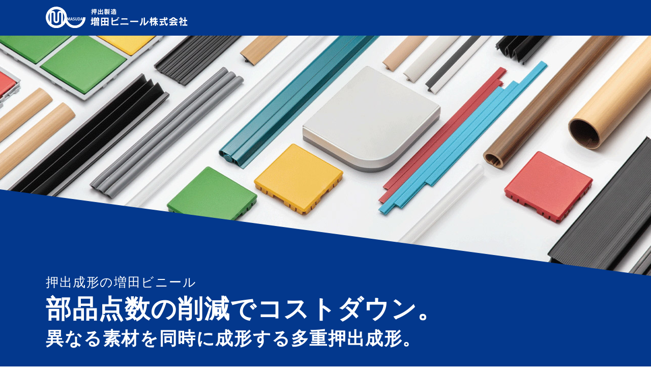

--- FILE ---
content_type: text/html; charset=UTF-8
request_url: http://www.masuda-v.com/extrusion_molding_info/
body_size: 15009
content:
<!DOCTYPE html>
<html lang="ja">
<head>
<meta charset="utf-8">
<meta http-equiv="X-UA-Compatible" content="IE=edge" >
<meta name="format-detection" content="telephome=no">
<!-- Viewport
======================================================================-->
<meta name="viewport" content="width=device-width, initial-scale=1, maximum-scale=1, user-scalable=0">


<!-- SEO
======================================================================-->
<title>コストダウン　押出成形（プラスチック・樹脂・ゴム製品など）｜押出成形の増田ビニール株式会社</title>
<meta name="description" content="2種類から4種類の異なるプラスチック・樹脂・ゴム加工製品などを一体成型できる多重押出成形。増田ビニールは、部品点数が削減でき、コストダウンできる押出成形が得意です。">
<meta name="keywords" content="">


<!-- Facebook
======================================================================-->
<meta property="og:title" content="コストダウン　押出成形（プラスチック・樹脂・ゴム製品など）｜押出成形の増田ビニール株式会社">
<meta property="og:type" content="website">
<meta property="og:url" content="http://www.masuda-v.com/extrusion_molding_info/index.php">
<meta property="og:image" content="">
<meta property="og:site_name" content="">
<meta property="og:description" content="2種類から4種類の異なるプラスチック・樹脂・ゴム加工製品などを一体成型できる多重押出成形。増田ビニールは、部品点数が削減でき、コストダウンできる押出成形が得意です。" />
<meta property="fb:app_id" content="">


<!-- CSS
======================================================================-->
<link href="http://www.masuda-v.com/css/style.css" rel="stylesheet">

<!--google fonts-->
<link href="https://fonts.googleapis.com/css?family=Roboto:500,900" rel="stylesheet">
<!--slick-->
<link rel="stylesheet" type="text/css" href="http://www.masuda-v.com/js/slick/slick.css"/>
<link rel="stylesheet" type="text/css" href="http://www.masuda-v.com/js/slick/slick-theme.css"/>



<!-- Favicon
======================================================================-->
<link rel="icon" href="http://www.masuda-v.com/images/favicons/favicon.ico">
<link rel="shortcut icon" href="http://www.masuda-v.com/images/favicons/favicon.ico">
<link rel="apple-touch-icon" href="http://www.masuda-v.com/images/favicons/apple-touch-icon.png">


<!-- IE Hack
======================================================================-->
<!--[if lt IE 9]>
<script src="//cdn.jsdelivr.net/html5shiv/3.7.2/html5shiv.min.js"></script>
<script src="//cdnjs.cloudflare.com/ajax/libs/respond.js/1.4.2/respond.min.js"></script>
<![endif]-->


<!-- Google Tag Manager
======================================================================-->
<!-- Google tag (gtag.js) -->
<script async src="https://www.googletagmanager.com/gtag/js?id=G-HSRHJHCQCR"></script>
<script>
  window.dataLayer = window.dataLayer || [];
  function gtag(){dataLayer.push(arguments);}
  gtag('js', new Date());

  gtag('config', 'G-HSRHJHCQCR');
</script>
<!-- WP
======================================================================-->
<!-- Global site tag (gtag.js) - Google Ads: 1042060405 -->
<script async src="https://www.googletagmanager.com/gtag/js?id=AW-1042060405"></script>
<script>
  window.dataLayer = window.dataLayer || [];
  function gtag(){dataLayer.push(arguments);}
  gtag('js', new Date());

  gtag('config', 'AW-1042060405');
</script>
<script>
  (function(w,d,j){var t='microAdUniverseTracker';w[t]=w[t]||{};w[t].track=w[t].track||function(){
  (w[t].queue=w[t].queue||[]).push(arguments)};var s=d.createElement('script');s.async=true;s.src=j;
  var fs=d.getElementsByTagName('script')[0];fs.parentNode.insertBefore(s,fs)})
  (window,document,'https://cdn.microad.jp/js/track.js');
  microAdUniverseTracker.track({
    "service_id": 6608
  });
</script>



</head>



<body class="extrusion_molding_info">







<!-- Header

======================================================================-->



<div class="header">

<div class="in_wrap">

<div class="masuda-logo"><a href="http://www.masuda-v.com/"><img src="http://www.masuda-v.com/images/extrusion_molding_info/lp-logo.svg" alt="押出成形の増田ビニール"></a></div>  

</div>

</div>





<!-- Wrap

======================================================================-->

<div id="wrap">

<main>

<div class="main-img"></div>

<section class="cost-down">

<div class="in_wrap">

<p class="title-sub">押出成形の増田ビニール</p>

<h1>部品点数の削減でコストダウン。<span>異なる素材を同時に成形する多重押出成形。</span></h1>

<p class="cost-down-txt">

増田ビニールは、プラスチック・樹脂・ゴム・異形押出成形の製造メーカーです。<br>

自動車用部品、工業用部品をはじめ様々なジャンルのプラスチック・樹脂・ゴム加工製品を設計・製造。<br>

用途や使用環境にあわせて、素材の選定や形状などを提案します。<br>

押出成形でも特に、数種類の異なる素材を同時に成形できる多重押出成形を得意としています。

</p>

</div>

</section>



<section class="multiple_extrusion">

    <div class="in_wrap">

        <dl class="flexwrap">

            <dt>

                <h2>2色・3色・4色<span>の</span><br>多重押出成形とは</h2>

                <p class="txt">異なる2種類から4種類の素材を同時に加工できる押出成形の方法です。<br>

部分的に硬度や特性の違う製品を<br>

1つの工程で作ることができます</p>

            </dt>

            <dd><img src="http://www.masuda-v.com/images/extrusion_molding_info/cost-down-img01.jpg" alt="多重押出成形とは"></dd>

</dl>



<ul class="use-list">

    <li>

        <h3>自動車用部品</h3>

        <img src="http://www.masuda-v.com/images/extrusion_molding_info/cost-down-sample01.png" alt="自動車用部品">

    </li>

    <li>

        <h3>工業用部品</h3>

        <img src="http://www.masuda-v.com/images/extrusion_molding_info/cost-down-sample02.png" alt="工業用部品">

    </li>

    <li>

        <h3>新生児用機器部品</h3>

        <img src="http://www.masuda-v.com/images/extrusion_molding_info/cost-down-sample03.png" alt="新生児用機器部品">

    </li>

</ul>



<h4>硬度や特性が違う素材を一体成型できるから、</h4>

    <ul class="integral_molding">

        <li><span>接合部分がなく強度アップ ▶ ▶ ▶ </span>製品の品質向上</li>

        <li><span>部品点数、製造工程の削減 ▶ ▶ ▶ </span>コストダウン</li>

</ul>

<h4 class="under">などのメリットを考えられます。</h4>



<div class="btn_link"><a href="/product_use/">製品紹介はこちらから >></a></div>



    </div>

</section>



<section class="product-suitability">

<div class="in_wrap">

<dl class="flexwrap">

<dt>

<h2>押出成形は、<br>こんな製品に<br>向いています！</h2>

<p class="txt">押出成形は、溶かした素材を金型から<br>

押し出して製品を形づくります。<br>

一定の断面形状を連続的に成形するのに最適です。</p>

</dt>

<dd><img src="http://www.masuda-v.com/images/extrusion_molding_info/product-suitability-img01.jpg" alt="押出成形は、こんな製品に向いています！"></dd>

</dl>





<div class="in_suitability">

    <div class="suitability-flex">

    <figure><img src="http://www.masuda-v.com/images/extrusion_molding_info/suitability-img01.jpg" alt="長尺製品・中空製品・断面形状が複雑な製品"></figure>

    <figure><img src="http://www.masuda-v.com/images/extrusion_molding_info/suitability-img02.jpg" alt="長尺製品・中空製品・断面形状が複雑な製品"></figure>

    <ul>

        <li>長尺製品</li>

        <li>中空製品</li>

        <li>断面形状が複雑な製品</li>

</ul>

</div>



<dl class="used-materials">

    <dt>使用できる素材</dt>

    <dd>オレフィン系エラストマー、ポリエチレン、ポリプロピレン、塩化ビニル樹脂<br>などのプラスチック系、樹脂系、ゴム素材</dd>

</dl>





<div class="small-lumber">

<h3>木口材の製造には、押出成形が最適</h3>

<p class="sub-title">木口材とは、木材を切断したときの断面（木口）などを隠すために使用する建材です。<br>

ソフトエッジタイプとローカンタイプの2種類があります。</p>

<ul class="list">

    <li><img src="http://www.masuda-v.com/images/extrusion_molding_info/suitability-img03.jpg" alt="ソフトエッジタイプ">

    <h4>ソフトエッジタイプ</h4>

<p class="txt">階段の滑り止め、テーブルエッジ、配線カバーなどで使用するやわらかい樹脂製のエッジ材です。</p></li>

<li><img src="http://www.masuda-v.com/images/extrusion_molding_info/suitability-img04.jpg" alt="ローカンタイプ">

    <h4>ローカンタイプ</h4>

<p class="txt">テーブル、キッチンや洗面台の扉、ドアなどに使用。1㎜から3㎜の厚みで、単色、2色、木目など様々な柄やサイズに対応できます。</p></li>

</ul>

</div>



</div>

<div class="btn_link"><a href="/product_use/">製品紹介はこちらから >></a></div>

</div>

</section>



<section class="high-precision-product">

<div class="in_wrap">

<dl class="flexwrap">

            <dt>

                <h2>安定した品質の<br>高精度製品を提供。</h2>

            </dt>

            <dd><img src="http://www.masuda-v.com/images/extrusion_molding_info/high-precision-img01.jpg" alt="安定した品質の高精度製品を提供。"></dd>

</dl>



<div class="flexwrap2">

<p class="txt">

材料を溶かして冷やし固め、押し出していく押出成形は、<br class="pc">気温の変化などにより高い寸法精度を維持することが<br class="pc">難しい場合もあります。増田ビニールでは、<br class="pc">複雑な形状も細部まで確認できる画像測定器や<br class="pc">1／1000㎜まで測定可能なデジタルマイクロスコープを用いて<br class="pc">製品を検証。常に安定した品質の製品を提供します。

</p>

    <ul>

        <li><img src="http://www.masuda-v.com/images/extrusion_molding_info/high-precision-img02.jpg" alt="高精度製品を提供"></li>

        <li><img src="http://www.masuda-v.com/images/extrusion_molding_info/high-precision-img03.jpg" alt="高精度製品を提供"></li>

</ul>

</div>

</div>

</section>



<section class="new-challenge">

    <div class="in_wrap">

      <h2>お客様と一緒に<br>

新しいことにもチャレンジ！</h2>  

<p class="title-under">「こんなことできないかな？」というようなお客様の声から、新しいことにも積極的にチャレンジ。<br>

長年培ってきた経験と技術を基に、製品の提案や開発も行っています。</p>



<div class="challenge-wrap">

<h3>■お客様の声から開発</h3>

<div class="box-line">

    <h4>耳が痛くなりにくいマスクの極細ゴム</h4>

    <ul>

        <li><p>■ 押出成形</p></li>

        <li><p>■ 素材</p><span>マスクの極細ゴム（自社開発）：熱可塑性エラストマー<br>

ノーズフィッタ―：PET<br>

フック：熱可塑性エラストマー</span></li>

    </ul>

    <p class="challenge-txt">マスクの極細ゴムを自社開発し、ノーズフィッターとフックとともに押出成形で製造。<br>マスクの一貫生産を受注しています。</p>



<ul class="img">

    <li><img src="http://www.masuda-v.com/images/extrusion_molding_info/challenge-mask-img01.jpg" alt="マスク　イメージ1"></li>

    <li><img src="http://www.masuda-v.com/images/extrusion_molding_info/challenge-mask-img02.jpg" alt="マスク　イメージ2"></li>

    <li><img src="http://www.masuda-v.com/images/extrusion_molding_info/challenge-mask-img03.jpg" alt="マスク　イメージ3"></li>

</ul>

</div>



<h3 class="v-title">耳が痛くなりにくいマスクは、ベトナム第2工場で製造中。</h3>



<div class="vietnam_factory">

<img src="http://www.masuda-v.com/images/extrusion_molding_info/challenge-vet-img01.jpg" alt="ベトナム工場">

<dl>

        <dt>衛生管理が徹底された環境を整え、<br>マスクを製造しています。</dt>

        <dd>

<img src="http://www.masuda-v.com/images/extrusion_molding_info/challenge-vet-img02.jpg" alt="ベトナム工場　イメージ1">

<img src="http://www.masuda-v.com/images/extrusion_molding_info/challenge-vet-img03.jpg" alt="ベトナム工場　イメージ2">

        </dd>

    </dl>

    

</div>

<div class="btn_link"><a href="/product_use/">製品紹介はこちらから >></a></div>

</div>

    </div>

</section>



<div class="lp-footer">

    <div class="lp-footer-wrap">

<div class="logo-box"><a href="http://www.masuda-v.com/"><img src="http://www.masuda-v.com/images/extrusion_molding_info/lp-logo.svg" alt="押出成形の増田ビニール"></a>

<p class="add">［本社］〒462-0002 愛知県名古屋市北区六が池町390<br>

TEL：052-901-9373<br>

FAX：052-901-6943</p>

</div>

<div class="btn-box">

    <div class="contact-btn"><a href="/contact/">資料請求・お問い合わせはこちらから</a></div>

    <div class="home-btn"><a href="/">増田ビニールのホームページはこちらから</a></div>

    </div>

</div>

</div>



<div class="lp-footer-under"><p class="copy">Copyright© 2021 MASUDA VINYL CO.,LTD　All rights reserved.</p></div>

</main>

	<!-- Footer

	======================================================================-->

    <div class="to-top"><img src="http://www.masuda-v.com/images/extrusion_molding_info/to-top.png" alt="ページトップへ"></a></div>



</div>





<!-- Scripts

======================================================================-->

<script src="//ajax.googleapis.com/ajax/libs/jquery/3.1.0/jquery.min.js"></script>
<script src="http://www.masuda-v.com/js/common.js"></script>
<script src="http://www.masuda-v.com/js/slick/slick.min.js"></script>
<link href="https://fonts.googleapis.com/css?family=Roboto" rel="stylesheet">

<script>

$(function () {

    var topBtn = $('.to-top');

    topBtn.hide();

    $(window).scroll(function () {

        if ($(this).scrollTop() > 500) {

            topBtn.fadeIn();

        } else {

            topBtn.fadeOut();

        }

    });

    topBtn.click(function () {

        $('body,html').animate({

            scrollTop: 0

        }, 500);

        return false;

    });

});

</script>

</body>

</html>



--- FILE ---
content_type: text/css
request_url: http://www.masuda-v.com/css/style.css
body_size: 178387
content:
@charset "UTF-8";
/* Z-INDEX */
@import url(https://fonts.googleapis.com/css?family=Lato:Thin);
.formError {
  z-index: 990;
}

.formError .formErrorContent {
  z-index: 991;
}

.formError .formErrorArrow {
  z-index: 996;
}

.ui-dialog .formError {
  z-index: 5000;
}

.ui-dialog .formError .formErrorContent {
  z-index: 5001;
}

.ui-dialog .formError .formErrorArrow {
  z-index: 5006;
}

.inputContainer {
  position: relative;
  float: left;
}

.formError {
  position: absolute;
  top: 300px;
  left: 300px;
  display: block;
  cursor: pointer;
  text-align: left;
}

.formError.inline {
  position: relative;
  top: 0;
  left: 0;
  display: inline-block;
}

.formError.inline .formErrorContent {
  box-shadow: none;
  -moz-box-shadow: none;
  -webkit-box-shadow: none;
  -o-box-shadow: none;
  border: none;
  border-radius: 0;
  -moz-border-radius: 0;
  -webkit-border-radius: 0;
  -o-border-radius: 0;
}

.formError .formErrorContent {
  width: 100%;
  background: #292b2d;
  position: relative;
  color: #fff;
  min-width: 120px;
  font-size: 11px;
  border: 2px solid #ddd;
  box-shadow: 0 0 6px #000;
  -moz-box-shadow: 0 0 6px #000;
  -webkit-box-shadow: 0 0 6px #000;
  -o-box-shadow: 0 0 6px #000;
  padding: 4px 10px 4px 10px;
  border-radius: 6px;
  -moz-border-radius: 6px;
  -webkit-border-radius: 6px;
  -o-border-radius: 6px;
}

.formError .formErrorArrow {
  width: 15px;
  margin: -2px 0 0 13px;
  position: relative;
}

.formError .formErrorArrow div {
  border-left: 2px solid #ddd;
  border-right: 2px solid #ddd;
  box-shadow: 0 2px 3px #444;
  -moz-box-shadow: 0 2px 3px #444;
  -webkit-box-shadow: 0 2px 3px #444;
  -o-box-shadow: 0 2px 3px #444;
  font-size: 0px;
  height: 1px;
  background: #292b2d;
  margin: 0 auto;
  line-height: 0;
  font-size: 0;
  display: block;
}

.formError .formErrorArrow .line10 {
  width: 13px;
  border: none;
}

.formError .formErrorArrow .line9 {
  width: 11px;
  border: none;
}

.formError .formErrorArrow .line8 {
  width: 11px;
}

.formError .formErrorArrow .line7 {
  width: 9px;
}

.formError .formErrorArrow .line6 {
  width: 7px;
}

.formError .formErrorArrow .line5 {
  width: 5px;
}

.formError .formErrorArrow .line4 {
  width: 3px;
}

.formError .formErrorArrow .line3 {
  width: 1px;
  border-left: 2px solid #ddd;
  border-right: 2px solid #ddd;
  border-bottom: 0 solid #ddd;
}

.formError .formErrorArrow .line2 {
  width: 3px;
  border: none;
  background: #ddd;
}

.formError .formErrorArrow .line1 {
  width: 1px;
  border: none;
  background: #ddd;
}

.formError .formErrorArrowBottom {
  box-shadow: none;
  -moz-box-shadow: none;
  -webkit-box-shadow: none;
  -o-box-shadow: none;
  margin: 0px 0 0 12px;
  top: 2px;
}

.formError .formErrorArrowBottom div {
  box-shadow: none;
  -moz-box-shadow: none;
  -webkit-box-shadow: none;
  -o-box-shadow: none;
}

.ajaxSubmit {
  padding: 20px;
  background: #55ea55;
  border: 1px solid #999;
  display: none;
}

.greenPopup .formErrorContent {
  background: #33be40;
}

.blackPopup .formErrorContent {
  background: #393939;
  color: #FFF;
}

body[dir=rtl] .formError .formErrorArrow,
body.rtl .formError .formErrorArrow {
  margin: -2px 13px 0 0;
}

.greenPopup .formErrorArrow div {
  background: #33be40;
}

.blackPopup .formErrorArrow div {
  background: #393939;
  color: #FFF;
}

html, body, div, span, applet, object, iframe,
h1, h2, h3, h4, h5, h6, p, blockquote, pre,
a, abbr, acronym, address, big, cite, code,
del, dfn, em, img, ins, kbd, q, s, samp,
small, strike, strong, sub, sup, tt, var,
b, u, i, center,
dl, dt, dd, ol, ul, li,
fieldset, form, label, legend,
table, caption, tbody, tfoot, thead, tr, th, td,
article, aside, canvas, details, embed,
figure, figcaption, footer, header, hgroup,
menu, nav, output, ruby, section, summary,
time, mark, audio, video {
  margin: 0;
  padding: 0;
  border: 0;
  font: inherit;
  font-size: 100%;
  vertical-align: baseline;
}

html {
  line-height: 1;
}

ol, ul {
  list-style: none;
}

table {
  border-collapse: collapse;
  border-spacing: 0;
}

caption, th, td {
  text-align: left;
  font-weight: normal;
  vertical-align: middle;
}

q, blockquote {
  quotes: none;
}

q:before, q:after, blockquote:before, blockquote:after {
  content: "";
  content: none;
}

a img {
  border: none;
}

article, aside, details, figcaption, figure, footer, header, hgroup, main, menu, nav, section, summary {
  display: block;
}

.clearfix {
  zoom: 1;
  /* for IE5.5 - IE7 */
}

.clearfix:after {
  /* for modern browser */
  content: ".";
  display: block;
  height: 0px;
  clear: both;
  visibility: hidden;
}

img {
  vertical-align: top;
  border-style: none;
}

body, pre, input, textarea, select {
  font-family: "游ゴシック Medium", "Yu Gothic Medium", "游ゴシック", YuGothic, "ヒラギノ角ゴ Pro", "Hiragino Kaku Gothic Pro", "メイリオ", "Meiryo", sans-serif;
}

/* Common LayOUT */
#wrap {
  box-sizing: border-box;
  font-family: "游ゴシック Medium", "Yu Gothic Medium", "游ゴシック", YuGothic, "ヒラギノ角ゴ Pro", "Hiragino Kaku Gothic Pro", "メイリオ", "Meiryo", sans-serif;
  font-weight: 500;
  padding-top: 124px;
  background: #f6f7f7;
}

@media screen and (max-width: 768px) {
  #wrap {
    padding-top: 50px;
  }
}
#wrap img {
  max-width: 100%;
  height: auto;
}

#wrap .bk_scroll1 {
  background: url(../images/common/bk01.png) top center no-repeat fixed;
}

@media screen and (max-width: 768px) {
  #wrap .bk_scroll1 {
    background: none;
  }
}
#wrap .bk_scroll2 {
  background: url(../images/common/bk02.png) top center no-repeat fixed;
}

@media screen and (max-width: 768px) {
  #wrap .bk_scroll2 {
    background: none;
  }
}
.pc {
  display: block;
}

@media screen and (max-width: 768px) {
  .pc {
    display: none !important;
  }
}
.sp {
  display: none !important;
}

@media screen and (max-width: 768px) {
  .sp {
    display: block !important;
  }
}
.in_wrap {
  width: 1100px;
  margin: 0 auto;
}

@media screen and (max-width: 768px) {
  .in_wrap {
    width: 86%;
  }
}
.contents_wrap {
  width: 100%;
}

/* ヘッダー */
header {
  width: 100%;
  background: #FFF;
  font-family: "游ゴシック Medium", "Yu Gothic Medium", "游ゴシック", YuGothic, "ヒラギノ角ゴ Pro", "Hiragino Kaku Gothic Pro", "メイリオ", "Meiryo", sans-serif;
  font-weight: 400;
  position: fixed;
  top: 0;
  z-index: 999;
}

@media screen and (max-width: 768px) {
  header {
    height: 50px;
  }
}
header #header {
  width: 1100px;
  margin: 0 auto;
  padding-top: 20px;
  text-align: center;
  position: relative;
}
header #header .sns-icon {
  position: absolute;
  width: 120px;
  right: 10px;
  top: 24px;
}
@media screen and (max-width: 768px) {
  header #header .sns-icon {
    display: none;
  }
}
header #header .sns-icon img {
  max-width: 100%;
  height: auto;
}

@media screen and (max-width: 768px) {
  header #header {
    padding-top: 10px;
    width: 100%;
    text-align: left;
  }
}
header #header .logo {
  width: 220px;
  margin: 0 auto 10px;
}

@media screen and (max-width: 768px) {
  header #header .logo {
    width: 180px;
    margin: 0 0 0 10px;
  }
}
header #header nav ul#gnav {
  list-style: none;
  margin: 10px 0 0;
  font-size: 0;
  position: relative;
}

@media screen and (max-width: 768px) {
  header #header nav ul#gnav {
    display: none;
    margin: 0;
    position: absolute;
    top: 50px;
    width: 100%;
  }
}
header #header nav ul#gnav li {
  display: inline;
  /*position:relative;*/
}

@media screen and (max-width: 768px) {
  header #header nav ul#gnav li {
    width: 100%;
    display: block;
  }
}
header #header nav ul#gnav li.youtubeSP {
  display: none;
}
@media screen and (max-width: 768px) {
header #header nav ul#gnav li.youtubeSP {
  display: block;
  background-color: #FFF;
  padding: 15px 0;
  border-bottom: 1px solid #CCC;
}
header #header nav ul#gnav li.youtubeSP img {
  width: 100px;
  height: auto;
  margin: 0 auto;
  display: block;
}
}
header #header nav ul#gnav li a.menu {
  display: inline-block;
  font-size: 15px;
  font-weight: 600;
  letter-spacing: 0.1em;
  margin: 0;
  padding: 0 14px;
  line-height: 50px;
  color: #000;
  text-decoration: none;
}

@media screen and (max-width: 768px) {
  header #header nav ul#gnav li a.menu {
    display: block;
    width: 100%;
    background: #FFF;
    padding: 0;
    text-align: center;
    font-size: 14px;
    line-height: 39px;
    border-bottom: 1px solid #CCC;
  }
}
header #header nav ul#gnav li a.menu:hover {
  color: #0059be;
}

header #header nav ul#gnav li a.active {
  color: #0059be;
}

header #header nav ul#gnav li a.active:hover {
  color: #0059be;
}

header #header nav ul#gnav li:nth-of-type(4) a:hover {
  background: #0059be;
  color: #FFF;
}

header #header nav ul#gnav li:nth-of-type(7) a:hover {
  background: #0059be;
  color: #FFF;
}

header #header nav ul#gnav li:nth-of-type(11) a {
  padding: 0 21px;
  background: #8ad27b;
  color: #FFF;
  margin-left: 24px;
}

@media screen and (max-width: 768px) {
  header #header nav ul#gnav li:nth-of-type(11) a {
    padding: 0;
    margin-left: 0;
  }
}
header #header nav ul#gnav li:nth-of-type(11) a:hover {
  background: #0059be;
  color: #FFF;
}

header #header nav ul#gnav li:nth-of-type(10) a {
  display: none;
}

@media screen and (max-width: 768px) {
  header #header nav ul#gnav li:nth-of-type(10) a {
    display: block;
  }
}
header #header nav ul#gnav li:nth-of-type(11) a.active {
  background: #0059be;
}

header #header nav ul#gnav li:nth-of-type(12) a {
  padding: 0 21px;
  background: #2ab7a9;
  color: #FFF;
  margin-right: 0;
}

@media screen and (max-width: 768px) {
  header #header nav ul#gnav li:nth-of-type(12) a {
    padding: 0;
    margin-left: 0;
  }
}
header #header nav ul#gnav li:nth-of-type(12) a:hover {
  background: #0059be;
  color: #FFF;
}

header #header nav ul#gnav li:nth-of-type(12) a.active {
  background: #0059be;
}

header #header .sub_product {
  position: absolute;
  top: 50px;
  width: 1029px;
  margin: 0 auto;
  background: #0059be;
  padding: 35px 31px;
  display: none;
}

header #header .sub_product .child a {
  width: 323px;
  font-size: 25px;
  text-align: center;
  background: #FFF;
  line-height: 110px;
  float: left;
  margin-right: 30px;
  color: #0059be;
  letter-spacing: 0.2em;
  text-decoration: none;
}

header #header .sub_product .child a:hover {
  background: #95c2e7;
  color: #fff;
}

header #header .sub_product .child:last-of-type a {
  margin-right: 0;
}

header #header .sub_company {
  width: 1029px;
  margin: 0 auto;
  background: #0059be;
  padding: 35px 31px;
  position: absolute;
  top: 50px;
  display: none;
}

header #header .sub_company .child a {
  display: block;
  width: 234px;
  font-size: 25px;
  text-align: center;
  background: #FFF;
  line-height: 110px;
  float: left;
  margin-right: 30px;
  color: #0059be;
  letter-spacing: 0.2em;
  text-decoration: none;
}

header #header .sub_company .child a:hover {
  background: #95c2e7;
  color: #fff;
}

header #header .sub_company .child:last-of-type a {
  margin-right: 0;
}

@media screen and (max-width: 768px) {
  .menu-trigger,
  .menu-trigger span {
    display: inline-block;
    transition: all 0.4s;
    box-sizing: border-box;
  }
  .menu-trigger {
    position: absolute;
    width: 28px;
    height: 16px;
    right: 15px;
    top: 17px;
  }
  .menu-trigger span {
    position: absolute;
    left: 0;
    width: 100%;
    height: 2px;
    background-color: #333;
    border-radius: 2px;
  }
  .menu-trigger span:nth-of-type(1) {
    top: 0;
  }
  .menu-trigger span:nth-of-type(2) {
    top: 7px;
  }
  .menu-trigger span:nth-of-type(3) {
    bottom: 0;
  }
  .menu-trigger.active {
    transform: rotate(360deg);
  }
  .menu-trigger.active span:nth-of-type(1) {
    transform: translateY(7px) rotate(-45deg);
  }
  .menu-trigger.active span:nth-of-type(2) {
    transform: translateY(0) rotate(45deg);
  }
  .menu-trigger.active span:nth-of-type(3) {
    opacity: 0;
  }
}
/* FOOTER */
#footer {
  width: 100%;
}

#footer #contact {
  padding: 30px 0;
  background: #f1f3f3;
}

@media screen and (max-width: 768px) {
  #footer #contact {
    padding: 0;
  }
}
#footer #contact h2 {
  font-size: 26px;
  text-align: center;
  font-weight: 600;
}

@media screen and (max-width: 768px) {
  #footer #contact h2 {
    display: none;
  }
}
#footer #contact p {
  text-align: center;
  font-size: 16px;
  margin-top: 20px;
}

@media screen and (max-width: 768px) {
  #footer #contact p {
    display: none;
  }
}
#footer ul.contact_menu {
  list-style: none;
  width: 1101px;
  margin: 30px auto 0;
  text-align: left;
}

@media screen and (max-width: 768px) {
  #footer ul.contact_menu {
    width: 100%;
    margin: 0;
    text-align: center;
  }
}
#footer ul.contact_menu li a {
  float: left;
  padding: 34px 0 0 100px;
  width: 267px;
  height: 83px;
  margin: 0;
  color: #fff;
  text-decoration: none;
  background: url(../images/common/icon_tell.png) 22px center/62px auto no-repeat #2a9e84;
}

@media screen and (max-width: 768px) {
  #footer ul.contact_menu li a {
    width: 50%;
    height: 38px;
    padding-top: 62px;
    padding-left: 0;
    background: url(../images/common/icon_tell.png) center 16px/43px auto no-repeat #2a9e84;
  }
}
#footer ul.contact_menu li a:hover {
  opacity: 0.7;
}

#footer ul.contact_menu li:first-of-type a:hover {
  opacity: 1;
}

#footer ul.contact_menu li:nth-of-type(2) a {
  background: url(../images/common/icon_mail.png) 62px center/72px auto no-repeat #2ab7a9;
  width: 213px;
  padding-left: 154px;
  color: #fff;
  text-decoration: none;
}

@media screen and (max-width: 768px) {
  #footer ul.contact_menu li:nth-of-type(2) a {
    background: url(../images/common/icon_mail.png) center 20px/44px auto no-repeat #2ab7a9;
    width: 50%;
    padding-left: 0;
  }
  #footer ul.contact_menu li:nth-of-type(2) a em.txt {
    display: none;
  }
}
#footer ul.contact_menu li:nth-of-type(3) a {
  background: url(../images/common/icon_pdf.png) 44px center/57px auto no-repeat #8ad27b;
  padding-left: 126px;
  width: 241px;
  color: #fff;
  text-decoration: none;
}

@media screen and (max-width: 768px) {
  #footer ul.contact_menu li:nth-of-type(3) a {
    background: url(../images/common/icon_pdf.png) center 16px/37px auto no-repeat #8ad27b;
    width: 50%;
    padding-left: 0;
  }
}
#footer ul.contact_menu li:nth-of-type(3) a em.txt {
  margin: 0 0 15px;
}

@media screen and (max-width: 768px) {
  #footer ul.contact_menu li:nth-of-type(3) a em.txt {
    display: none;
  }
}
@media screen and (max-width: 768px) {
  #footer ul.contact_menu li:nth-of-type(4) a {
    background: url(../images/common/icon_faq.png) center 13px/24px auto no-repeat #b2d96f;
  }
}
#footer ul.contact_menu li span {
  font-size: 23px;
}

@media screen and (max-width: 768px) {
  #footer ul.contact_menu li span {
    font-size: 15px;
    font-weight: 700;
  }
}
@media screen and (max-width: 768px) {
  #footer ul.contact_menu li i {
    display: none;
  }
}
#footer ul.contact_menu li em.txt {
  display: block;
  font-size: 15px;
  text-align: left;
  margin: 12px 0 0;
  padding: 0;
  font-style: normal;
}

@media screen and (max-width: 768px) {
  #footer ul.contact_menu li em.txt {
    margin-top: 6px;
    font-size: 8px;
    text-align: center;
  }
}
#footer #footer_map {
  padding: 70px 0;
  background: #3d3d3d;
  color: #FFF;
  position: relative;
}
#footer #footer_map .sns-icon {
  position: absolute;
  width: 306px;
  right: calc((100% - 1100px)/2);
  bottom: 84px;
  background-color: #FFF;
  text-align: center;
  padding: 15px 0;
  border-radius: 10px;
}
#footer #footer_map .sns-icon img {
  max-width: 44%;
  height: auto;
}

@media screen and (max-width: 768px) {
  #footer #footer_map {
    padding: 45px 0 40px;
  }
}
#footer #footer_map a {
  text-decoration: none;
  color: #FFF;
}

#footer #footer_map p.sp {
  font-size: 15px;
  text-align: center;
  margin-bottom: 15px;
}

#footer #footer_map dl {
  width: 1100px;
  margin: 0 auto;
}

@media screen and (max-width: 768px) {
  #footer #footer_map dl {
    width: 86%;
  }
}
#footer #footer_map dl dt {
  width: 357px;
  float: left;
  margin-right: 110px;
  font-size: 15px;
}

@media screen and (max-width: 768px) {
  #footer #footer_map dl dt {
    width: 100%;
    font-size: 12px;
    text-align: center;
  }
}
#footer #footer_map dl dt img {
  max-width: 100%;
  height: auto;
}

#footer #footer_map dl dt p.add {
  margin-top: 35px;
}

@media screen and (max-width: 768px) {
  #footer #footer_map dl dt p.add {
    margin-top: 30px;
  }
}
#footer #footer_map dl dt p.tell {
  margin-top: 15px;
}

#footer #footer_map dl dd {
  float: left;
  margin-right: 70px;
}

@media screen and (max-width: 768px) {
  #footer #footer_map dl dd {
    display: none;
  }
}
#footer #footer_map dl dd:last-of-type {
  margin-right: 0;
}

#footer #footer_map dl dd ul li {
  font-size: 14px;
  line-height: 40px;
}

#footer #footer_map dl dd ul li:before {
  content: url(../images/common/footer_arrow.png);
  width: 6px;
  height: 10px;
  margin-right: 0.7em;
  padding-top: 2px;
}

#footer #footer_map dl dd ul li p.sub {
  margin-left: 1.5em;
}

#footer #footer_map dl dd ul li p.sub:before {
  content: url(../images/common/footer_subarrow.png);
  width: 7px;
  height: 1px;
  margin-right: 0.7em;
}

#footer #footer_map dl dd ul li a:hover {
  text-decoration: underline;
}

#footer p.pp {
  padding: 0;
  line-height: 15px;
  font-size: 10px;
  color: #2ab7a9;
  margin-top: 40px;
}

#footer p.copyright {
  font-size: 11px;
  line-height: 50px;
  background: #000;
  color: #fff;
  text-align: center;
}

@media screen and (max-width: 768px) {
  #footer p.copyright {
    font-size: 9px;
    line-height: 30px;
  }
}
/* BUTTON LayOUT */
.button {
  text-align: center;
}

.button-right a {
  text-align: center;
  padding: 15px 20px 13px;
  font-size: 15px;
  background-image: url(../images/common/angle-right.svg);
  background-position: right 15px center;
  background-size: 13px auto;
  background-repeat: no-repeat;
  display: inline-block;
  min-width: 200px;
  border: 1px solid #D3D3D3;
  margin: 40px auto 0;
  /*カラー変更*/
  color: #999;
  font-weight: bold;
  text-decoration: none;
}

.button-right a:hover {
  color: #999;
  background-color: #D3D3D3;
}

/*/////////////// COMPANY //////////////////*/
.company .head_img {
  width: 100%;
  height: 140px;
  padding-top: 110px;
  background: url(../images/company/head_companyimg.jpg) center center/cover no-repeat;
}

@media screen and (max-width: 768px) {
  .company .head_img {
    height: 55px;
    padding-top: 35px;
  }
}
.company .head_img h1 {
  text-align: center;
  font-size: 32px;
  letter-spacing: 0.15em;
  font-weight: 600;
  color: #FFF;
}

@media screen and (max-width: 768px) {
  .company .head_img h1 {
    font-size: 20px;
  }
}
.company h2 {
  font-size: 32px;
  text-align: center;
  margin: 120px 0 40px;
  font-weight: 600;
}

@media screen and (max-width: 768px) {
  .company h2 {
    font-size: 20px;
    margin: 40px 0 20px;
  }
}
.company .company_message {
  padding-top: 100px;
  background: #FFF;
}

@media screen and (max-width: 768px) {
  .company .company_message {
    padding: 50px 0 40px;
  }
}
.company .company_message .left {
  width: 481px;
  float: left;
  margin-right: 50px;
}

@media screen and (max-width: 768px) {
  .company .company_message .left {
    display: none;
  }
}
.company .company_message .right {
  width: 569px;
  float: left;
}

@media screen and (max-width: 768px) {
  .company .company_message .right {
    width: 100%;
    float: none;
  }
}
.company .company_message .right img {
  display: block;
  width: 80%;
  margin: 20px auto 0;
}

.company .company_message .right h3 {
  font-size: 26px;
  line-height: 1.8;
  font-weight: 600;
}

@media screen and (max-width: 768px) {
  .company .company_message .right h3 {
    font-size: 18px;
    line-height: 1.6;
  }
}
.company .company_message .right p {
  font-size: 16px;
  line-height: 2;
  margin-top: 45px;
}

@media screen and (max-width: 768px) {
  .company .company_message .right p {
    font-size: 14px;
    line-height: 1.6;
    margin-top: 15px;
  }
}
.company .company_message .right p span {
  letter-spacing: -0.25em;
}

.company .company_message .right em {
  display: block;
  text-align: right;
  font-style: normal;
  font-weight: 600;
  font-size: 22px;
  font-family: YuMincho, "Yu Mincho", serif;
  margin-top: 50px;
  letter-spacing: 0.1em;
}

@media screen and (max-width: 768px) {
  .company .company_message .right em {
    font-size: 18px;
  }
}
.company .company_message .right em span {
  font-size: 16px;
  margin-right: 20px;
}

@media screen and (max-width: 768px) {
  .company .company_message .right em span {
    font-size: 13px;
  }
}
.company #philosophy {
  background: linear-gradient(#0060c3, #004995);
  width: 1100px;
  margin: 140px auto;
  padding: 80px 0;
  color: #FFF;
}

@media screen and (max-width: 768px) {
  .company #philosophy {
    margin: 40px auto;
    width: 86%;
    padding: 40px 7%;
  }
}
.company #philosophy h2 {
  font-size: 26px;
  text-align: center;
  letter-spacing: 0.1em;
  font-weight: 600;
  margin-top: 0;
}

@media screen and (max-width: 768px) {
  .company #philosophy h2 {
    font-size: 18px;
  }
}
.company #philosophy p {
  margin-top: 30px;
  font-size: 26px;
  line-height: 2;
  text-align: center;
}

@media screen and (max-width: 768px) {
  .company #philosophy p {
    font-size: 16px;
    line-height: 1.8;
    margin-top: 15px;
    text-align: left;
  }
}
.company .company_profile {
  background: #FFF;
  padding: 80px 0 35px;
}

@media screen and (max-width: 768px) {
  .company .company_profile {
    padding: 20px 0;
  }
}
.company .company_profile h2 {
  font-size: 26px;
  text-align: center;
  font-weight: 600;
}

@media screen and (max-width: 768px) {
  .company .company_profile h2 {
    font-size: 18px;
  }
}
.company .company_profile table.profile {
  width: 1100px;
  margin: 40px auto 0;
}

@media screen and (max-width: 768px) {
  .company .company_profile table.profile {
    width: 86%;
    margin: 20px auto 0;
  }
}
.company .company_profile table.profile th {
  background: #b2cfed;
  padding: 20px 24px;
  width: 24%;
  font-size: 16px;
  line-height: 1.65;
  vertical-align: middle;
  border-bottom: 1px solid #FFF;
}

@media screen and (max-width: 768px) {
  .company .company_profile table.profile th {
    display: block;
    width: calc(100% - 30px);
    padding: 8px 15px;
    font-size: 13px;
    border: none;
  }
}
.company .company_profile table.profile td {
  padding: 20px 40px;
  font-size: 16px;
  line-height: 1.65;
  border-bottom: 1px solid #b2cfed;
  border-right: 1px solid #b2cfed;
}

@media screen and (max-width: 768px) {
  .company .company_profile table.profile td {
    display: block;
    width: 100%;
    padding: 10px 0;
    font-size: 13px;
    border: none;
  }
}
.company .company_profile table.profile td:first-of-type {
  border-top: 1px solid #b2cfed;
}

.company .company_map {
  width: 100%;
  padding-bottom: 140px;
  background: #FFF;
}

@media screen and (max-width: 768px) {
  .company .company_map {
    padding-bottom: 60px;
  }
}
.company .company_map iframe {
  width: 100%;
  height: 700px;
}

@media screen and (max-width: 768px) {
  .company .company_map iframe {
    height: 250px;
  }
}
/*//////////////CONTACT////////////*/
.contactform h1 {
  font-size: 32px;
  text-align: center;
  margin: 120px 0 40px;
  font-weight: 600;
}

@media screen and (max-width: 768px) {
  .contactform h1 {
    font-size: 24px;
    margin: 50px 0 30px;
  }
}
.contactform .contact_contents {
  padding: 100px 0 140px;
  background: #FFF;
  margin-bottom: 130px;
}

@media screen and (max-width: 768px) {
  .contactform .contact_contents {
    padding: 50px 0 70px;
    margin-bottom: 50px;
  }
}
.contactform .contact_contents p.sub {
  font-size: 18px;
  line-height: 2;
  text-align: center;
  margin: 0;
}

@media screen and (max-width: 768px) {
  .contactform .contact_contents p.sub {
    font-size: 15px;
    line-height: 1.6;
    width: 86%;
    margin: 0 auto;
  }
}
.contactform .contact_contents p.txt {
  font-size: 15px;
  line-height: 2;
  text-align: center;
  margin: 55px 0 0;
}

@media screen and (max-width: 768px) {
  .contactform .contact_contents p.txt {
    font-size: 14px;
    line-height: 1.6;
    text-align: left;
    margin: 35px auto 0;
    width: 86%;
  }
}
.contactform .contact_contents table.form_table {
  width: 980px;
  margin: 90px auto 0;
  border-top: 1px solid #aaa;
  border-right: 1px solid #aaa;
}

@media screen and (max-width: 768px) {
  .contactform .contact_contents table.form_table {
    width: 86%;
    margin: 40px auto 0;
    border: none;
  }
}
.contactform .contact_contents table.form_table th {
  width: 14%;
  padding: 20px;
  border-bottom: 1px solid #aaa;
  border-left: 1px solid #aaa;
  background: #f0f2f2;
}

@media screen and (max-width: 768px) {
  .contactform .contact_contents table.form_table th {
    display: block;
    width: calc(100% - 30px);
    padding: 15px 15px;
    border: none;
  }
}
.contactform .contact_contents table.form_table th label {
  font-size: 14px;
}

.contactform .contact_contents table.form_table th span {
  display: inline-block;
  font-size: 11px;
  color: #fff;
  padding: 4px 6px;
  background: #29aea1;
  border-radius: 4px;
  margin-left: 8px;
}

.contactform .contact_contents table.form_table td {
  padding: 25px;
  border-bottom: 1px solid #aaa;
  border-left: 1px solid #aaa;
}

@media screen and (max-width: 768px) {
  .contactform .contact_contents table.form_table td {
    display: block;
    width: 100%;
    border: none;
    padding: 15px 0;
  }
}
.contactform .contact_contents table.form_table td input[type=text] {
  font-size: 15px;
  font-size: 1.5rem;
  letter-spacing: 0.2em;
  border: 1px solid #a3a4a6;
  outline: none;
  background: #fff;
  border-radius: 0;
  width: calc(100% - 22px);
  height: 40px;
}

@media screen and (max-width: 768px) {
  .contactform .contact_contents table.form_table td input[type=text] {
    padding: 0 10px;
    font-size: 13px;
    font-size: 1.3rem;
  }
}
.contactform .contact_contents table.form_table td textarea {
  font-size: 15px;
  font-size: 1.5rem;
  border: 1px solid #a3a4a6;
  outline: none;
  background: #fff;
  border-radius: 0;
  width: calc(100% - 22px);
  height: 355px;
  padding: 0 10px;
}

@media screen and (max-width: 768px) {
  .contactform .contact_contents table.form_table td textarea {
    font-size: 13px;
    font-size: 1.3rem;
    height: 150px;
  }
}
.contactform .contact_contents .confirm_box {
  width: 20px;
  margin: 20px auto;
}

.contactform .contact_contents .confirm_box input[type=checkbox] {
  width: 20px;
  height: 20px;
  outline: none;
  background: #fff;
  border-radius: 0;
  border: 0;
}

.contactform .contact_contents p.confirm {
  font-size: 14px;
  text-align: center;
}

@media screen and (max-width: 768px) {
  .contactform .contact_contents p.confirm {
    width: 86%;
    font-size: 12px;
    margin: 0 auto;
  }
}
.contactform .contact_contents .buttons {
  max-width: 390px;
  margin: 40px auto 0;
}

@media screen and (max-width: 768px) {
  .contactform .contact_contents .buttons {
    max-width: 86%;
  }
}
.contactform .contact_contents .buttons button {
  width: 175px;
  font-size: 14px;
  color: #FFF;
  background: #0060c3;
  border: 0;
  text-align: center;
  line-height: 42px;
  cursor: pointer;
}

@media screen and (max-width: 768px) {
  .contactform .contact_contents .buttons button {
    width: 48%;
  }
}
.contactform .contact_contents p.form_note {
  font-size: 16px;
  text-align: center;
  margin-bottom: 80px;
}

@media screen and (max-width: 768px) {
  .contactform .contact_contents p.form_note {
    width: 86%;
    font-size: 14px;
    line-height: 1.6;
    margin: 0 auto 40px;
  }
}
.contactform .contact_contents dl.form-table {
  width: 800px;
  margin: 0 auto;
  font-size: 18px;
}

@media screen and (max-width: 768px) {
  .contactform .contact_contents dl.form-table {
    width: 86%;
    margin: 0 auto;
    font-size: 15px;
  }
}
.contactform .contact_contents dl.form-table dt {
  width: 250px;
  float: left;
  line-height: 1.5;
  padding: 10px 0 0;
}

@media screen and (max-width: 768px) {
  .contactform .contact_contents dl.form-table dt {
    width: 100%;
    float: none;
  }
}
.contactform .contact_contents dl.form-table dt span {
  display: inline-block;
  font-size: 11px;
  color: #fff;
  padding: 4px 6px;
  background: #29aea1;
  border-radius: 4px;
  margin-left: 8px;
}

.contactform .contact_contents dl.form-table dd {
  line-height: 1.5;
  padding: 20px 0 20px 300px;
  border-bottom: 1px solid #CCC;
}

@media screen and (max-width: 768px) {
  .contactform .contact_contents dl.form-table dd {
    display: block;
    width: 100%;
    padding: 10px 0;
    font-size: 18px;
  }
}
.contactform .contact_contents a.back {
  display: inline-block;
  width: 175px;
  font-size: 14px;
  color: #FFF;
  background: #0060c3;
  text-align: center;
  line-height: 42px;
  text-decoration: none;
}

@media screen and (max-width: 768px) {
  .contactform .contact_contents a.back {
    width: 48%;
  }
}
.contactform h3 {
  font-size: 28px;
  text-align: center;
  font-weight: 600;
  letter-spacing: 0.15em;
  margin-bottom: 60px;
}

@media screen and (max-width: 768px) {
  .contactform h3 {
    font-size: 18px;
  }
}
.contactform p.text03 {
  font-size: 18px;
  text-align: center;
  margin-bottom: 50px;
  line-height: 2;
}

@media screen and (max-width: 768px) {
  .contactform p.text03 {
    font-size: 16px;
    width: 86%;
    margin: 0 auto 40px;
  }
}
.contactform p.text04 {
  font-size: 15px;
  text-align: center;
  margin-bottom: 50px;
  line-height: 2;
}

@media screen and (max-width: 768px) {
  .contactform p.text04 {
    width: 86%;
    margin: 0 auto 40px;
    font-size: 14px;
    line-height: 1.6;
  }
}
.contactform .back-to a {
  display: block;
  font-size: 16px;
  text-align: center;
  line-height: 42px;
  width: 280px;
  background: #0060c3;
  text-decoration: none;
  color: #FFF;
  margin: 0 auto;
}

@media screen and (max-width: 768px) {
  .contactform .back-to a {
    width: 76%;
    font-size: 15px;
  }
}
/*/////////////// DELIVERY_FLOW //////////////////*/
.delivery_flow .head_img {
  width: 100%;
  height: 140px;
  padding-top: 110px;
  background: url(../images/delivery_flow/head_delivery_flow.jpg) center center/cover no-repeat;
}

@media screen and (max-width: 768px) {
  .delivery_flow .head_img {
    height: 55px;
    padding-top: 35px;
  }
}
.delivery_flow .head_img h1 {
  text-align: center;
  font-size: 32px;
  letter-spacing: 0.15em;
  font-weight: 600;
  color: #FFF;
}

@media screen and (max-width: 768px) {
  .delivery_flow .head_img h1 {
    font-size: 20px;
  }
}
.delivery_flow .flow_block {
  background: #FFF;
  padding: 80px 0 230px;
  margin-top: 80px;
}

@media screen and (max-width: 768px) {
  .delivery_flow .flow_block {
    padding: 50px 0 60px;
    margin-top: 50px;
  }
}
.delivery_flow .flow_block h2 {
  font-size: 32px;
  line-height: 1.7;
  text-align: center;
  font-weight: 600;
}

@media screen and (max-width: 768px) {
  .delivery_flow .flow_block h2 {
    font-size: 20px;
    width: 86%;
    margin: 0 auto;
  }
}
.delivery_flow .flow_block p.sub {
  font-size: 16px;
  line-height: 2.5;
  text-align: center;
  margin-top: 40px;
}

@media screen and (max-width: 768px) {
  .delivery_flow .flow_block p.sub {
    width: 86%;
    margin: 30px auto;
    font-size: 14px;
    line-height: 1.8;
  }
}
.delivery_flow .flow_block #flow_num_block {
  width: 1100px;
  margin: 85px auto 0;
  background: url(../images/delivery_flow/delivery_flow_line.png) 335px 180px no-repeat;
}

@media screen and (max-width: 768px) {
  .delivery_flow .flow_block #flow_num_block {
    width: 86%;
    margin: 50px auto 0;
  }
}
.delivery_flow .flow_block #flow_num_block dl.flow_num {
  margin-left: 90px;
  margin-bottom: 120px;
}

@media screen and (max-width: 768px) {
  .delivery_flow .flow_block #flow_num_block dl.flow_num {
    margin-left: 0;
    margin-bottom: 60px;
  }
}
.delivery_flow .flow_block #flow_num_block dl.flow_num:last-of-type {
  margin-bottom: 0;
}

.delivery_flow .flow_block #flow_num_block dl.flow_num dt {
  width: 500px;
  float: left;
  margin-right: 50px;
  position: relative;
}

@media screen and (max-width: 768px) {
  .delivery_flow .flow_block #flow_num_block dl.flow_num dt {
    width: calc(100% - 10px);
    float: none;
    margin-right: 0;
    margin-left: 10px;
  }
}
.delivery_flow .flow_block #flow_num_block dl.flow_num dt em {
  width: 135px;
  height: 135px;
  position: absolute;
  top: 125px;
  left: -85px;
}

@media screen and (max-width: 768px) {
  .delivery_flow .flow_block #flow_num_block dl.flow_num dt em {
    width: 80px;
    height: 80px;
    top: -10px;
    left: -30px;
  }
}
.delivery_flow .flow_block #flow_num_block dl.flow_num dd {
  position: relative;
  width: 460px;
  float: left;
  text-align: left;
}

@media screen and (max-width: 768px) {
  .delivery_flow .flow_block #flow_num_block dl.flow_num dd {
    width: 100%;
    float: none;
    margin-top: 20px;
  }
}
.delivery_flow .flow_block #flow_num_block dl.flow_num dd h3 {
  font-size: 26px;
  font-weight: 600;
  margin-bottom: 25px;
}

@media screen and (max-width: 768px) {
  .delivery_flow .flow_block #flow_num_block dl.flow_num dd h3 {
    font-size: 18px;
    margin-bottom: 20px;
  }
}
.delivery_flow .flow_block #flow_num_block dl.flow_num dd p.title {
  font-size: 18px;
  font-weight: 600;
  line-height: 2;
  margin-bottom: 20px;
  margin-top: 0;
}

@media screen and (max-width: 768px) {
  .delivery_flow .flow_block #flow_num_block dl.flow_num dd p.title {
    font-size: 16px;
    line-height: 1.6;
  }
}
.delivery_flow .flow_block #flow_num_block dl.flow_num dd p.txt {
  font-size: 15px;
  line-height: 2;
  margin-bottom: 20px;
  margin-top: 0;
}

@media screen and (max-width: 768px) {
  .delivery_flow .flow_block #flow_num_block dl.flow_num dd p.txt {
    font-size: 14px;
    line-height: 1.6;
  }
}
.delivery_flow .flow_block #flow_num_block dl.flow_num dd .tellbox {
  width: 100%;
  font-size: 13px;
  line-height: 2;
}

.delivery_flow .flow_block #flow_num_block dl.flow_num dd .tellbox span {
  font-size: 16px;
  color: #2ab7a9;
  line-height: 1.6;
}

.delivery_flow .flow_block #flow_num_block dl.flow_num dd .contact {
  width: 166px;
  position: absolute;
  display: block;
  text-align: center;
  bottom: 0;
  right: 0;
  font-size: 12px;
  font-weight: 600;
}

@media screen and (max-width: 768px) {
  .delivery_flow .flow_block #flow_num_block dl.flow_num dd .contact {
    width: 70px;
    font-size: 11px;
  }
}
.delivery_flow .flow_block #flow_num_block dl.flow_num dd .contact a {
  color: #000;
  text-decoration: none;
}

.delivery_flow .flow_block #flow_num_block dl.flow_num dd .contact img {
  width: 60px;
  display: block;
  margin: 0 auto 12px;
}

@media screen and (max-width: 768px) {
  .delivery_flow .flow_block #flow_num_block dl.flow_num dd .contact img {
    width: 40px;
    margin: 0 auto 8px;
  }
}
/*/////////////// EQUIPMENT //////////////////*/
.equipment .head_img {
  width: 100%;
  height: 140px;
  padding-top: 110px;
  background: url(../images/equipment/head_equipmentimg.jpg) center center/cover no-repeat;
}

@media screen and (max-width: 768px) {
  .equipment .head_img {
    height: 55px;
    padding-top: 35px;
  }
}
.equipment .head_img h1 {
  text-align: center;
  font-size: 32px;
  letter-spacing: 0.15em;
  font-weight: 600;
  color: #FFF;
}

@media screen and (max-width: 768px) {
  .equipment .head_img h1 {
    font-size: 20px;
  }
}
.equipment .equipment_block1 {
  margin-top: 80px;
  padding: 90px 0 130px;
  background: #FFF;
}

@media screen and (max-width: 768px) {
  .equipment .equipment_block1 {
    margin-top: 30px;
    padding: 30px 0 60px;
  }
}
.equipment .equipment_block1 p.title {
  font-size: 32px;
  line-height: 1.7;
  text-align: center;
  font-weight: 600;
  margin-bottom: 65px;
}

@media screen and (max-width: 768px) {
  .equipment .equipment_block1 p.title {
    font-size: 20px;
    width: 86%;
    margin: 0 auto 35px;
  }
}
.equipment .equipment_block1 h2 {
  font-size: 26px;
  text-align: center;
  background: #0060c3;
  font-weight: 600;
  color: #FFF;
  width: 1100px;
  margin: 0 auto;
  line-height: 60px;
  letter-spacing: 0.15em;
}

@media screen and (max-width: 768px) {
  .equipment .equipment_block1 h2 {
    width: 86%;
    font-size: 18px;
    line-height: 40px;
  }
}
.equipment .equipment_block1 .main_equipment {
  margin: 60px auto 0;
  width: 1100px;
}

@media screen and (max-width: 768px) {
  .equipment .equipment_block1 .main_equipment {
    margin: 40px auto 0;
    width: 86%;
  }
}
.equipment .equipment_block1 .main_equipment:nth-of-type(2) {
  margin-top: 120px;
}

@media screen and (max-width: 768px) {
  .equipment .equipment_block1 .main_equipment:nth-of-type(2) {
    margin-top: 60px;
  }
}
.equipment .equipment_block1 .main_equipment .left {
  width: 500px;
  float: left;
  margin-right: 150px;
}

@media screen and (max-width: 768px) {
  .equipment .equipment_block1 .main_equipment .left {
    width: 100%;
    float: none;
    margin-right: 0;
  }
}
.equipment .equipment_block1 .main_equipment .left h3 {
  position: relative;
  font-size: 26px;
  font-weight: 600;
}

@media screen and (max-width: 768px) {
  .equipment .equipment_block1 .main_equipment .left h3 {
    font-size: 18px;
  }
}
.equipment .equipment_block1 .main_equipment .left h3 span {
  font-size: 14px;
  position: absolute;
  top: 12px;
  right: 0;
  line-height: 24px;
  vertical-align: middle;
  font-weight: 500;
  padding-right: 24px;
}

@media screen and (max-width: 768px) {
  .equipment .equipment_block1 .main_equipment .left h3 span {
    font-size: 11px;
    top: 0px;
    line-height: 18px;
  }
}
.equipment .equipment_block1 .main_equipment .left h3 span a {
  text-decoration: none;
  color: #000;
}

.equipment .equipment_block1 .main_equipment .left h3 span::after {
  position: absolute;
  bottom: -5px;
  right: 0;
  content: url(../images/equipment/right_arrow.png);
  margin-left: 12px;
  margin-top: 5px;
}

@media screen and (max-width: 768px) {
  .equipment .equipment_block1 .main_equipment .left h3 span::after {
    bottom: -7px;
  }
}
.equipment .equipment_block1 .main_equipment .left ul {
  margin-top: 25px;
}

.equipment .equipment_block1 .main_equipment .left ul li {
  line-height: 48px;
  font-size: 16px;
  background: #f6f7f7;
  padding: 0 40px;
}

@media screen and (max-width: 768px) {
  .equipment .equipment_block1 .main_equipment .left ul li {
    line-height: 32px;
    font-size: 13px;
    padding: 0 20px;
  }
}
.equipment .equipment_block1 .main_equipment .left ul li:nth-of-type(2n) {
  background: #FFF;
}

.equipment .equipment_block1 .main_equipment .left ul li p {
  width: 80%;
  display: inline-block;
  margin: 0;
}

.equipment .equipment_block1 .main_equipment .left ul li span {
  width: 20%;
  text-align: right;
  display: inline-block;
  margin: 0;
}

.equipment .equipment_block1 .main_equipment .right {
  width: 450px;
  float: left;
}

.equipment .equipment_block1 .main_equipment .right .sp_link {
  display: none;
}

@media screen and (max-width: 768px) {
  .equipment .equipment_block1 .main_equipment .right .sp_link {
    display: block;
    font-size: 12px;
    position: relative;
    line-height: 20px;
    font-weight: 500;
    margin-top: 20px;
    padding-right: 24px;
    text-align: right;
  }
  .equipment .equipment_block1 .main_equipment .right .sp_link a {
    color: #000;
    text-decoration: none;
  }
}
.equipment .equipment_block1 .main_equipment .right .sp_link::after {
  position: absolute;
  bottom: -5px;
  right: 0;
  content: url(../images/equipment/right_arrow.png);
  margin-left: 12px;
  margin-top: 5px;
}

@media screen and (max-width: 768px) {
  .equipment .equipment_block1 .main_equipment .right .sp_link::after {
    bottom: -7px;
  }
}
@media screen and (max-width: 768px) {
  .equipment .equipment_block1 .main_equipment .right {
    width: 100%;
    float: none;
    margin-top: 30px;
  }
}
.equipment .equipment_block1 .main_equipment .right img {
  margin-bottom: 40px;
}

@media screen and (max-width: 768px) {
  .equipment .equipment_block1 .main_equipment .right img {
    margin-bottom: 20px;
  }
}
.equipment .equipment_block1 .main_equipment .right img:last-of-type {
  margin-bottom: 0;
}

.equipment .equipment_block2 {
  width: 1100px;
  padding: 140px 0 240px;
  margin: 0 auto;
}

@media screen and (max-width: 768px) {
  .equipment .equipment_block2 {
    width: 86%;
    padding: 30px 0 60px;
  }
}
.equipment .equipment_block2 h2 {
  font-weight: 600;
  font-size: 32px;
  text-align: center;
  letter-spacing: 0.15em;
}

@media screen and (max-width: 768px) {
  .equipment .equipment_block2 h2 {
    font-size: 20px;
    letter-spacing: 0.1em;
  }
}
.equipment .equipment_block2 dl.block1 {
  margin-top: 70px;
}

@media screen and (max-width: 768px) {
  .equipment .equipment_block2 dl.block1 {
    margin-top: 40px;
  }
}
.equipment .equipment_block2 dl.block1 dt {
  width: 435px;
  float: right;
}

@media screen and (max-width: 768px) {
  .equipment .equipment_block2 dl.block1 dt {
    width: 100%;
    float: none;
  }
}
.equipment .equipment_block2 dl.block1 dt h3 {
  font-size: 26px;
  font-weight: 600;
  margin-bottom: 30px;
}

@media screen and (max-width: 768px) {
  .equipment .equipment_block2 dl.block1 dt h3 {
    font-size: 18px;
    margin-bottom: 15px;
  }
}
.equipment .equipment_block2 dl.block1 dt p {
  font-size: 15px;
  line-height: 2;
}

@media screen and (max-width: 768px) {
  .equipment .equipment_block2 dl.block1 dt p {
    font-size: 14px;
    line-height: 1.6;
  }
}
.equipment .equipment_block2 dl.block1 dd {
  width: 600px;
  float: left;
}

@media screen and (max-width: 768px) {
  .equipment .equipment_block2 dl.block1 dd {
    width: 100%;
    float: none;
    margin-top: 20px;
  }
}
.equipment .equipment_block2 .block2 {
  margin-top: 140px;
}

@media screen and (max-width: 768px) {
  .equipment .equipment_block2 .block2 {
    margin-top: 60px;
  }
}
.equipment .equipment_block2 .block2 h3 {
  font-size: 26px;
  font-weight: 600;
  margin-bottom: 30px;
}

@media screen and (max-width: 768px) {
  .equipment .equipment_block2 .block2 h3 {
    font-size: 18px;
    margin-bottom: 15px;
  }
}
.equipment .equipment_block2 .block2 p {
  font-size: 15px;
  line-height: 2;
  margin-bottom: 35px;
}

@media screen and (max-width: 768px) {
  .equipment .equipment_block2 .block2 p {
    font-size: 14px;
    line-height: 1.6;
    margin-bottom: 20px;
  }
}
.equipment .equipment_block2 .block2 .left {
  width: 400px;
  float: left;
  margin-right: 150px;
}

@media screen and (max-width: 768px) {
  .equipment .equipment_block2 .block2 .left {
    width: 100%;
    float: none;
    margin-right: 0;
  }
}
.equipment .equipment_block2 .block2 .right {
  width: 550px;
  float: left;
}

@media screen and (max-width: 768px) {
  .equipment .equipment_block2 .block2 .right {
    width: 100%;
    float: none;
    margin-top: 60px;
  }
}
.equipment .equipment_block2 dl.block3 {
  margin-top: 140px;
}

@media screen and (max-width: 768px) {
  .equipment .equipment_block2 dl.block3 {
    margin-top: 60px;
  }
}
.equipment .equipment_block2 dl.block3 dt {
  width: 397px;
  float: left;
}

@media screen and (max-width: 768px) {
  .equipment .equipment_block2 dl.block3 dt {
    width: 100%;
    float: none;
  }
}
.equipment .equipment_block2 dl.block3 dt h3 {
  font-size: 26px;
  font-weight: 600;
  margin-bottom: 30px;
}

@media screen and (max-width: 768px) {
  .equipment .equipment_block2 dl.block3 dt h3 {
    font-size: 18px;
    margin-bottom: 20px;
  }
}
.equipment .equipment_block2 dl.block3 dt p {
  font-size: 15px;
  line-height: 2;
}

@media screen and (max-width: 768px) {
  .equipment .equipment_block2 dl.block3 dt p {
    font-size: 14px;
    line-height: 1.6;
  }
}
.equipment .equipment_block2 dl.block3 dd {
  width: 638px;
  float: right;
}

@media screen and (max-width: 768px) {
  .equipment .equipment_block2 dl.block3 dd {
    width: 100%;
    float: none;
    margin-top: 20px;
  }
}
/*/////////////// EXTRUSION MOLDING //////////////////*/
.extrusion_molding {
  background-color: #F5F7F7;
}

.extrusion_molding .head_img {
  width: 100%;
  height: 140px;
  padding-top: 110px;
  background: url(../images/extrusion_molding/head_extrusion_img.jpg) center center/cover no-repeat;
}

@media screen and (max-width: 768px) {
  .extrusion_molding .head_img {
    height: 55px;
    padding-top: 35px;
  }
}
.extrusion_molding .head_img h1 {
  text-align: center;
  font-size: 32px;
  letter-spacing: 0.15em;
  font-weight: 600;
  color: #FFF;
}

@media screen and (max-width: 768px) {
  .extrusion_molding .head_img h1 {
    font-size: 20px;
  }
}
.extrusion_molding h2 {
  font-size: 26px;
  text-align: center;
  font-weight: bold;
  color: #175CAB;
  letter-spacing: 0.1em;
}
@media screen and (max-width: 768px) {
  .extrusion_molding h2 {
    font-size: 20px;
  }
}

.extrusion_molding h3 {
  font-size: 32px;
  text-align: center;
  font-weight: bold;
  margin-top: 20px;
  line-height: 1.65;
}
@media screen and (max-width: 768px) {
  .extrusion_molding h3 {
    font-size: 24px;
    margin: 20px 6% 0;
  }
}

.extrusion_molding .extrusion_block1 {
  padding: 95px 0;
  background-color: #FFF;
}
@media screen and (max-width: 768px) {
  .extrusion_molding .extrusion_block1 {
    padding: 50px 0;
  }
}
.extrusion_molding .extrusion_block1 p {
  font-size: 16px;
  line-height: 2.3;
  margin-top: 45px;
  text-align: center;
}
@media screen and (max-width: 768px) {
  .extrusion_molding .extrusion_block1 p {
    font-size: 14px;
    line-height: 2;
    margin: 35px 6% 0;
    text-align: left;
  }
}

.extrusion_molding .extrusion_block2 {
  margin-top: 95px;
  padding: 100px 0;
  background-color: #FFF;
}
@media screen and (max-width: 768px) {
  .extrusion_molding .extrusion_block2 {
    padding: 50px 0;
    margin-top: 60px;
  }
}
.extrusion_molding .extrusion_block2 dl {
  margin: 55px auto;
  width: 100%;
  max-width: 1100px;
  display: flex;
  justify-content: space-between;
}
@media screen and (max-width: 768px) {
  .extrusion_molding .extrusion_block2 dl {
    width: 88%;
    margin: 40px auto;
    display: block;
  }
}
.extrusion_molding .extrusion_block2 dl dt {
  width: 44%;
}
@media screen and (max-width: 768px) {
  .extrusion_molding .extrusion_block2 dl dt {
    width: 100%;
  }
}
.extrusion_molding .extrusion_block2 dl dt p {
  font-size: 15px;
  line-height: 2;
}
@media screen and (max-width: 768px) {
  .extrusion_molding .extrusion_block2 dl dt p {
    font-size: 14px;
    line-height: 1.75;
  }
}
.extrusion_molding .extrusion_block2 dl dd {
  width: 49%;
}
@media screen and (max-width: 768px) {
  .extrusion_molding .extrusion_block2 dl dd {
    width: 100%;
    margin-top: 20px;
  }
}

.extrusion_molding .extrusion_block2 .features_listBlock {
  width: 100%;
  display: flex;
  flex-wrap: wrap;
  margin: 45px auto 0;
  background-color: #EAF3F9;
  padding: 30px 7%;
  box-sizing: border-box;
  justify-content: center;
}
@media screen and (max-width: 768px) {
  .extrusion_molding .extrusion_block2 .features_listBlock {
    margin: 20px auto 0;
    padding: 20px 2%;
    display: block;
  }
}
.extrusion_molding .extrusion_block2 .features_listBlock li {
  font-size: 24px;
  color: #175CAB;
  margin-right: 30px;
  line-height: 2;
  display: inline-block;
  font-weight: bold;
}
.extrusion_molding .extrusion_block2 .features_listBlock li:before {
  content: "●";
  margin-right: 0.2em;
  padding-left: 30px;
  font-size: 0.6em;
  position: relative;
  top: -4px;
}
@media screen and (max-width: 768px) {
  .extrusion_molding .extrusion_block2 .features_listBlock li:before {
    top: -2px;
  }
}
@media screen and (max-width: 768px) {
  .extrusion_molding .extrusion_block2 .features_listBlock li {
    font-size: 18px;
    display: block;
    margin-right: 0;
  }
}

.extrusion_molding .extrusion_block2 h4 {
  margin-top: 80px;
  text-align: center;
  font-size: 26px;
  font-weight: bold;
}
@media screen and (max-width: 768px) {
  .extrusion_molding .extrusion_block2 h4 {
    margin: 60px 6% 0;
    font-size: 20px;
    line-height: 1.6;
  }
}
.extrusion_molding .extrusion_block2 h5 {
  font-size: 20px;
  color: #2AB6A9;
  text-align: center;
  margin-top: 100px;
  font-weight: bold;
}
@media screen and (max-width: 768px) {
  .extrusion_molding .extrusion_block2 h5 {
    font-size: 16px;
    margin: 60px 6% 0;
    line-height: 1.6;
  }
}
.extrusion_molding .extrusion_block2 .note {
  font-size: 15px;
  margin-top: 30px;
  line-height: 1.6;
  text-align: center;
}
@media screen and (max-width: 768px) {
  .extrusion_molding .extrusion_block2 .note {
    font-size: 14px;
    margin: 20px 6% 0;
    text-align: left;
  }
}
.extrusion_molding .extrusion_block2 .more {
  text-align: center;
  margin-top: 40px;
}
@media screen and (max-width: 768px) {
  .extrusion_molding .extrusion_block2 .more {
    text-align: left;
    margin: 30px 6% 0;
  }
}
.extrusion_molding .extrusion_block2 .more li {
  font-size: 26px;
  line-height: 2;
}
.extrusion_molding .extrusion_block2 .more li:before {
  content: "●";
  font-size: 0.6em;
  position: relative;
  top: -4px;
  margin-right: 0.2em;
}
@media screen and (max-width: 768px) {
  .extrusion_molding .extrusion_block2 .more li:before {
    top: -3px;
  }
}
.extrusion_molding .extrusion_block2 .more li span {
  color: #175CAB;
}
@media screen and (max-width: 768px) {
  .extrusion_molding .extrusion_block2 .more li {
    font-size: 18px;
    line-height: 1.65;
    text-indent: -0.8em;
    margin-left: 0.8em;
    margin-bottom: 10px;
  }
}

.extrusion_molding .extrusion_block3 {
  margin-top: 95px;
  padding: 100px 0;
  background-color: #FFF;
}
@media screen and (max-width: 768px) {
  .extrusion_molding .extrusion_block3 {
    margin-top: 60px;
    padding: 50px 0;
  }
}
.extrusion_molding .extrusion_block3 .extrusion-img {
  margin-top: 60px;
}
.extrusion_molding .extrusion_block3 .extrusion-list {
  display: flex;
  flex-wrap: wrap;
  margin-top: 20px;
}
@media screen and (max-width: 768px) {
  .extrusion_molding .extrusion_block3 .extrusion-list {
    display: block;
  }
}
.extrusion_molding .extrusion_block3 .extrusion-list li {
  background: url(../images/extrusion_molding/flow_bk.png) top center/229px auto no-repeat;
  display: inline-block;
  text-align: center;
  width: 30%;
  margin-right: 5%;
  padding-top: 30px;
}
@media screen and (max-width: 768px) {
  .extrusion_molding .extrusion_block3 .extrusion-list li {
    width: 90%;
    display: block;
    margin: 0 auto;
    background-image: none;
    padding-bottom: 20px;
    padding-top: 20px;
    border-bottom: 1px solid #ccc;
  }
}
.extrusion_molding .extrusion_block3 .extrusion-list li:nth-of-type(3) {
  margin-right: 0;
}
@media screen and (max-width: 768px) {
  .extrusion_molding .extrusion_block3 .extrusion-list li:nth-of-type(3) {
    margin-right: auto;
  }
}
.extrusion_molding .extrusion_block3 .extrusion-list li:nth-of-type(4) {
  margin-left: 206px;
}
@media screen and (max-width: 768px) {
  .extrusion_molding .extrusion_block3 .extrusion-list li:nth-of-type(4) {
    margin-left: auto;
  }
}
.extrusion_molding .extrusion_block3 .extrusion-list li:nth-of-type(n + 4) {
  padding-bottom: 46px;
}
@media screen and (max-width: 768px) {
  .extrusion_molding .extrusion_block3 .extrusion-list li:nth-of-type(n + 4) {
    padding-bottom: 20px;
  }
}
.extrusion_molding .extrusion_block3 .extrusion-list li .num {
  width: 36px;
  margin: 0 auto;
}
@media screen and (max-width: 768px) {
  .extrusion_molding .extrusion_block3 .extrusion-list li .num {
    width: 24px;
    display: inline-block;
  }
}
.extrusion_molding .extrusion_block3 .extrusion-list li h3 {
  font-size: 20px;
  margin-top: 15px;
}
@media screen and (max-width: 768px) {
  .extrusion_molding .extrusion_block3 .extrusion-list li h3 {
    font-size: 16px;
    margin: 0 0 0 5px;
    display: inline-block;
    position: relative;
    top: 5px;
  }
}
.extrusion_molding .extrusion_block3 .extrusion-list li p {
  font-size: 15px;
  line-height: 1.8;
  margin-top: 15px;
}
@media screen and (max-width: 768px) {
  .extrusion_molding .extrusion_block3 .extrusion-list li p {
    font-size: 14px;
    text-align: left;
    margin: 15px 6% 0;
  }
}
.extrusion_molding .extrusion_block3 .extrusion-list li p small {
  font-size: 12px;
  display: block;
  margin-top: 10px;
}

.extrusion_molding .extrusion_block4 {
  margin-top: 95px;
  padding: 100px 0;
  background-color: #FFF;
  text-align: center;
}
@media screen and (max-width: 768px) {
  .extrusion_molding .extrusion_block4 {
    margin-top: 60px;
    padding: 50px 0;
  }
}
.extrusion_molding .extrusion_block4 dl.customer {
  display: flex;
  justify-content: space-between;
  margin: 40px auto 0;
  width: 100%;
  max-width: 1100px;
}
@media screen and (max-width: 768px) {
  .extrusion_molding .extrusion_block4 dl.customer {
    width: 88%;
    margin: 30px auto 0;
    display: block;
  }
}
.extrusion_molding .extrusion_block4 dl.customer dt {
  width: 45%;
  display: flex;
  flex-direction: column;
}
@media screen and (max-width: 768px) {
  .extrusion_molding .extrusion_block4 dl.customer dt {
    display: block;
    width: 100%;
  }
}
.extrusion_molding .extrusion_block4 dl.customer dt p {
  font-size: 15px;
  line-height: 2;
  text-align: left;
}
@media screen and (max-width: 768px) {
  .extrusion_molding .extrusion_block4 dl.customer dt p {
    font-size: 14px;
    line-height: 1.75;
  }
}
.extrusion_molding .extrusion_block4 dl.customer dt .tasyoku {
  display: flex;
  justify-content: space-between;
  margin-top: auto;
}
.extrusion_molding .extrusion_block4 dl.customer dt .tasyoku li {
  width: 29%;
}
.extrusion_molding .extrusion_block4 dl.customer dd {
  width: 48.5%;
}
@media screen and (max-width: 768px) {
  .extrusion_molding .extrusion_block4 dl.customer dd {
    width: 100%;
    margin-top: 20px;
  }
}
.extrusion_molding .extrusion_block4 h4 {
  display: inline-block;
  padding-bottom: 10px;
  border-bottom: 1px solid #ccc;
  margin: 100px auto 0;
  font-size: 26px;
  font-weight: bold;
}
@media screen and (max-width: 768px) {
  .extrusion_molding .extrusion_block4 h4 {
    margin: 50px auto 0;
    font-size: 18px;
  }
}
.extrusion_molding .extrusion_block4 p.txt {
  font-size: 15px;
  text-align: center;
  margin-top: 30px;
  line-height: 2;
}
@media screen and (max-width: 768px) {
  .extrusion_molding .extrusion_block4 p.txt {
    font-size: 14px;
    text-align: left;
    margin: 20px 6% 0;
    line-height: 1.75;
  }
}
.extrusion_molding .extrusion_block4 .typeBlock {
  margin: 100px auto 0;
  max-width: 830px;
  width: 100%;
}
@media screen and (max-width: 768px) {
  .extrusion_molding .extrusion_block4 .typeBlock {
    margin: 60px auto 0;
    width: 88%;
  }
}
.extrusion_molding .extrusion_block4 .typeBlock dl.type {
  display: flex;
  justify-content: space-between;
  align-items: center;
  margin-top: 60px;
}
@media screen and (max-width: 768px) {
  .extrusion_molding .extrusion_block4 .typeBlock dl.type {
    display: block;
    margin-top: 40px;
  }
}
.extrusion_molding .extrusion_block4 .typeBlock dl.type:first-of-type {
  margin-top: 0;
}
.extrusion_molding .extrusion_block4 .typeBlock dl.type dt {
  width: 55%;
}
@media screen and (max-width: 768px) {
  .extrusion_molding .extrusion_block4 .typeBlock dl.type dt {
    width: 100%;
  }
}
.extrusion_molding .extrusion_block4 .typeBlock dl.type dt h5 {
  text-align: left;
  font-size: 26px;
  font-weight: bold;
  border-left: 10px solid #305BA5;
  padding-left: 25px;
}
@media screen and (max-width: 768px) {
  .extrusion_molding .extrusion_block4 .typeBlock dl.type dt h5 {
    font-size: 20px;
    border-left: 6px solid #305BA5;
    padding-left: 16px;
  }
}
.extrusion_molding .extrusion_block4 .typeBlock dl.type dt p.detail-txt {
  font-size: 15px;
  text-align: left;
  line-height: 2;
  margin-top: 40px;
}
@media screen and (max-width: 768px) {
  .extrusion_molding .extrusion_block4 .typeBlock dl.type dt p.detail-txt {
    font-size: 14px;
    line-height: 1.75;
    margin-top: 30px;
  }
}
.extrusion_molding .extrusion_block4 .typeBlock dl.type dd {
  width: 42%;
}
@media screen and (max-width: 768px) {
  .extrusion_molding .extrusion_block4 .typeBlock dl.type dd {
    width: 80%;
    margin: 20px auto 0;
  }
}
.extrusion_molding .extrusion_block4 .customers {
  margin: 100px auto 0;
  max-width: 1100px;
  width: 100%;
  box-sizing: border-box;
  background-color: #EAF3F9;
  padding: 30px;
  position: relative;
}
@media screen and (max-width: 768px) {
  .extrusion_molding .extrusion_block4 .customers {
    margin-top: 60px;
    padding: 50px 0 10px;
  }
}
.extrusion_molding .extrusion_block4 .customers h3 {
  font-size: 26px;
  font-weight: bold;
}
@media screen and (max-width: 768px) {
  .extrusion_molding .extrusion_block4 .customers h3 {
    font-size: 19px;
  }
}
.extrusion_molding .extrusion_block4 .customers p {
  font-size: 16px;
  line-height: 2.2;
  margin-top: 25px;
  letter-spacing: 0;
}
@media screen and (max-width: 768px) {
  .extrusion_molding .extrusion_block4 .customers p {
    font-size: 15px;
    line-height: 2;
    margin: 20px auto 0;
    width: 88%;
    text-align: left;
  }
}
.extrusion_molding .extrusion_block4 .customers .link_bt {
  margin-top: 25px;
  font-size: 15px;
}
@media screen and (max-width: 768px) {
  .extrusion_molding .extrusion_block4 .customers .link_bt {
    font-size: 14px;
  }
}
.extrusion_molding .extrusion_block4 .customers .link_bt:after {
  display: block;
  width: 20px;
  height: 10px;
  content: url(../images/extrusion_molding/customers-arrow.svg);
  margin: 5px auto 0;
}
.extrusion_molding .extrusion_block4 .customers .link_bt a {
  color: #000;
  text-decoration: none;
}
.extrusion_molding .extrusion_block4 .customers .link_bt a:hover {
  opacity: 0.4;
}
.extrusion_molding .extrusion_block4 .customers em.left {
  position: absolute;
  width: 225px;
  left: 20px;
  bottom: 38px;
}
@media screen and (max-width: 768px) {
  .extrusion_molding .extrusion_block4 .customers em.left {
    position: static;
    display: inline-block;
    width: 45%;
  }
}
.extrusion_molding .extrusion_block4 .customers em.right {
  position: absolute;
  width: 202px;
  right: 30px;
  bottom: 20px;
}
@media screen and (max-width: 768px) {
  .extrusion_molding .extrusion_block4 .customers em.right {
    position: static;
    display: inline-block;
    width: 45%;
  }
}

.extrusion_molding .extrusion_block5 {
  padding: 100px 0 0;
  text-align: center;
}
@media screen and (max-width: 768px) {
  .extrusion_molding .extrusion_block5 {
    padding: 30px 0 0;
  }
}
.extrusion_molding .extrusion_block5 h3 {
  font-size: 26px;
  line-height: 1.75;
}
@media screen and (max-width: 768px) {
  .extrusion_molding .extrusion_block5 h3 {
    font-size: 20px;
  }
}
.extrusion_molding .extrusion_block5 .othersBlock {
  margin: 45px auto 95px;
  display: flex;
  justify-content: space-between;
  width: 100%;
  max-width: 1100px;
}
@media screen and (max-width: 768px) {
  .extrusion_molding .extrusion_block5 .othersBlock {
    margin: 30px auto 30px;
    display: block;
  }
}
.extrusion_molding .extrusion_block5 .othersBlock dl {
  width: 48%;
  display: flex;
  justify-content: space-between;
  text-align: left;
}
@media screen and (max-width: 768px) {
  .extrusion_molding .extrusion_block5 .othersBlock dl {
    width: 100%;
    display: block;
    padding: 0 6%;
    box-sizing: border-box;
    margin-bottom: 30px;
  }
  .extrusion_molding .extrusion_block5 .othersBlock dl:last-of-type {
    margin-bottom: 0;
  }
}
.extrusion_molding .extrusion_block5 .othersBlock dl dt {
  width: 56%;
}
@media screen and (max-width: 768px) {
  .extrusion_molding .extrusion_block5 .othersBlock dl dt {
    width: 100%;
  }
}
.extrusion_molding .extrusion_block5 .othersBlock dl dt h4 {
  font-size: 20px;
  padding-bottom: 10px;
  border-bottom: 1px solid #305BA5;
  font-weight: bold;
}
@media screen and (max-width: 768px) {
  .extrusion_molding .extrusion_block5 .othersBlock dl dt h4 {
    font-size: 16px;
    padding-bottom: 10px;
  }
}
.extrusion_molding .extrusion_block5 .othersBlock dl dt p {
  font-size: 14px;
  margin-top: 15px;
  line-height: 1.8;
}
.extrusion_molding .extrusion_block5 .othersBlock dl dd {
  width: 38%;
}
@media screen and (max-width: 768px) {
  .extrusion_molding .extrusion_block5 .othersBlock dl dd {
    width: 100%;
    margin-top: 20px;
  }
}
.extrusion_molding .extrusion_block5 .others-list {
  background: #FFF;
  padding: 45px 9%;
  margin: 45px auto 0;
  width: 100%;
  max-width: 1100px;
  box-sizing: border-box;
  display: flex;
  justify-content: space-between;
  flex-wrap: wrap;
}
@media screen and (max-width: 768px) {
  .extrusion_molding .extrusion_block5 .others-list {
    padding: 45px 6%;
    margin: 45px auto 0;
    display: block;
  }
}
.extrusion_molding .extrusion_block5 .others-list li {
  width: 44%;
  margin-top: 40px;
  text-align: left;
}
@media screen and (max-width: 768px) {
  .extrusion_molding .extrusion_block5 .others-list li {
    width: 100%;
  }
}
.extrusion_molding .extrusion_block5 .others-list li:nth-of-type(-n + 2) {
  margin-top: 0;
}
@media screen and (max-width: 768px) {
  .extrusion_molding .extrusion_block5 .others-list li:nth-of-type(2) {
    margin-top: 40px;
  }
}
.extrusion_molding .extrusion_block5 .others-list li h4 {
  font-size: 20px;
  font-weight: bold;
  letter-spacing: 0.1em;
  padding-bottom: 10px;
  border-bottom: 1px solid #305BA5;
}
@media screen and (max-width: 768px) {
  .extrusion_molding .extrusion_block5 .others-list li h4 {
    font-size: 16px;
  }
}
.extrusion_molding .extrusion_block5 .others-list li h4 span {
  font-size: 15px;
}
@media screen and (max-width: 768px) {
  .extrusion_molding .extrusion_block5 .others-list li h4 span {
    font-size: 14px;
  }
}
.extrusion_molding .extrusion_block5 .others-list li p {
  font-size: 15px;
  line-height: 2;
  margin-top: 15px;
}
@media screen and (max-width: 768px) {
  .extrusion_molding .extrusion_block5 .others-list li p {
    font-size: 14px;
    line-height: 1.75;
  }
}

.example {
  margin-top: 95px;
  padding: 100px 0;
  background-color: #FFF;
  text-align: center;
}
@media screen and (max-width: 768px) {
  .example {
    margin-top: 60px;
    padding: 50px 0;
  }
}
.example .example-list {
  font-size: 15px;
  margin-top: 45px;
  line-height: 1.65;
}
@media screen and (max-width: 768px) {
  .example .example-list {
    margin: 30px 6% 0;
    font-size: 14px;
  }
}
.example .example-list span {
  color: #2AB6A9;
  font-size: 0.6em;
  position: relative;
  top: -1px;
  margin-right: 4px;
}
.example .list {
  display: flex;
  flex-wrap: wrap;
  margin: 50px auto 0;
  width: 1100px;
}
@media screen and (max-width: 768px) {
  .example .list {
    display: block;
    margin: 40px auto 0;
    width: 88%;
  }
}
.example .list li {
  width: 550px;
  position: relative;
  text-align: center;
  margin-top: 120px;
  padding-top: 0;
  box-sizing: border-box;
}
@media screen and (max-width: 768px) {
  .example .list li {
    width: 100%;
  }
}
.example .list li h4 {
  width: 100px;
  height: 100px;
  display: flex;
  justify-content: center;
  align-items: center;
  font-size: 16px;
  color: #FFF;
  background-color: #175CAB;
  border-radius: 50px;
  position: absolute;
  top: -20px;
  left: 0;
  line-height: 1.4;
  text-align: center;
}
@media screen and (max-width: 768px) {
  .example .list li h4 {
    width: 80px;
    height: 80px;
    font-size: 15px;
  }
}
.example .list li:first-of-type {
  width: 710px !important;
  margin: 0 195px;
  padding-top: 100px;
  text-align: left;
}
@media screen and (max-width: 768px) {
  .example .list li:first-of-type {
    width: 100% !important;
    margin: 0;
    padding-top: 80px;
  }
  .example .list li:first-of-type figure {
    width: 80%;
  }
}
.example .list li:nth-of-type(2) {
  padding-left: 120px;
  text-align: left;
}
@media screen and (max-width: 768px) {
  .example .list li:nth-of-type(2) {
    padding-left: 90px;
  }
  .example .list li:nth-of-type(2) figure {
    width: 44%;
  }
}
.example .list li:nth-of-type(3) {
  padding-top: 90px;
  text-align: left;
}
@media screen and (max-width: 768px) {
  .example .list li:nth-of-type(3) {
    padding-top: 75px;
    margin-top: 40px;
  }
  .example .list li:nth-of-type(3) figure {
    width: 60%;
    height: auto;
  }
}
.example .list li .line-c01 {
  width: 185px;
  position: absolute;
  top: 44px;
  left: 176px;
}
@media screen and (max-width: 768px) {
  .example .list li .line-c01 {
    width: 160px;
    position: absolute;
    top: 30px;
    left: 30%;
  }
}
.example .list li .line-c01 span {
  display: block;
  margin-bottom: 8px;
  color: #175CAB;
  text-align: center;
  padding-left: 34px;
}
@media screen and (max-width: 768px) {
  .example .list li .line-c01 span {
    font-size: 13px;
    padding-left: 16px;
  }
}
.example .list li .img-c01 {
  width: 150px;
  height: 150px;
  position: absolute;
  top: -5px;
  left: 354px;
}
@media screen and (max-width: 768px) {
  .example .list li .img-c01 {
    width: 100px;
    height: 100px;
    top: -10px;
    left: auto;
    right: -10px;
  }
}
.example .list li .line-c02 {
  width: 425px;
  position: absolute;
  bottom: -10px;
  left: 100px;
}
@media screen and (max-width: 768px) {
  .example .list li .line-c02 {
    width: 264px;
    position: absolute;
    bottom: -10px;
    left: auto;
    right: 0;
  }
}
.example .list li .line-c02 span {
  display: block;
  margin-bottom: 8px;
  color: #175CAB;
  text-align: left;
  position: absolute;
  bottom: 0px;
  left: 284px;
}
@media screen and (max-width: 768px) {
  .example .list li .line-c02 span {
    font-size: 13px;
    left: auto;
    right: 0;
  }
}
.example .list li .img-c02 {
  width: 150px;
  height: 150px;
  position: absolute;
  bottom: -50px;
  right: 50px;
}
@media screen and (max-width: 768px) {
  .example .list li .img-c02 {
    width: 100px;
    height: 100px;
    bottom: -108px;
    right: -10px;
  }
}
.example .list li .line-r {
  width: 256px;
  position: absolute;
  top: 18px;
  left: 197px;
}
@media screen and (max-width: 768px) {
  .example .list li .line-r {
    width: 184px;
    top: 10px;
    left: 46%;
  }
}
.example .list li .line-r span {
  display: block;
  margin-bottom: 8px;
  color: #175CAB;
  text-align: right;
}
.example .list li .line-r span:nth-of-type(2) {
  margin-bottom: 0;
  margin-top: 8px;
}
@media screen and (max-width: 768px) {
  .example .list li .line-r span {
    font-size: 13px;
  }
}
.example .list li .img-r {
  width: 150px;
  height: 150px;
  position: absolute;
  top: 82px;
  left: 304px;
}
@media screen and (max-width: 768px) {
  .example .list li .img-r {
    width: 100px;
    height: 100px;
    bottom: 25px;
    top: auto;
    left: auto;
    right: -10px;
  }
}
.example .list li .line-t {
  width: 202px;
  position: absolute;
  top: 52px;
  left: 274px;
}
@media screen and (max-width: 768px) {
  .example .list li .line-t {
    width: 170px;
    top: 55px;
    left: 48%;
  }
}
.example .list li .line-t span {
  display: block;
  margin-bottom: 8px;
  color: #175CAB;
  text-align: right;
}
@media screen and (max-width: 768px) {
  .example .list li .line-t span {
    font-size: 13px;
  }
}
.example .list li .img-t {
  width: 150px;
  height: 150px;
  position: absolute;
  top: 112px;
  left: 325px;
}
@media screen and (max-width: 768px) {
  .example .list li .img-t {
    width: 100px;
    height: 100px;
    top: 104px;
    left: auto;
    right: -10px;
  }
}

.faq {
  margin-top: 95px;
  padding: 100px 0 0;
  background-color: #FFF;
  text-align: center;
}
@media screen and (max-width: 768px) {
  .faq {
    margin-top: 60px;
    padding: 50px 0;
  }
}
.faq .faqBlock {
  max-width: 1100px;
  width: 100%;
  margin: 75px auto 0;
  text-align: left;
}
@media screen and (max-width: 768px) {
  .faq .faqBlock {
    margin: 20px auto 0;
    box-sizing: border-box;
    width: 88%;
  }
}
.faq .faqBlock dt {
  padding: 15px 0;
  border-bottom: 1px solid #305BA5;
}
.faq .faqBlock dt h3 {
  text-align: left;
  font-size: 26px;
  color: #175cab;
}
@media screen and (max-width: 768px) {
  .faq .faqBlock dt h3 {
    font-size: 18px;
    margin-left: 35px;
    margin-top: 0;
    text-indent: -35px;
    line-height: 1.5;
  }
}
.faq .faqBlock dt h3:before {
  content: "Q";
  font-family: Arial, Helvetica, sans-serif;
  font-size: 42px;
  opacity: 0.3;
  margin-right: 15px;
  font-weight: bold;
}
@media screen and (max-width: 768px) {
  .faq .faqBlock dt h3:before {
    font-size: 32px;
    margin-right: 10px;
  }
}
.faq .faqBlock dd {
  padding: 15px 0;
}
.faq .faqBlock dd p {
  font-size: 16px;
  line-height: 2.1;
}
@media screen and (max-width: 768px) {
  .faq .faqBlock dd p {
    font-size: 15px;
    line-height: 1.65;
  }
}

/*/////////////////// FAQ //////////////////////*/
.faq h1 {
  font-size: 32px;
  text-align: center;
  margin: 120px 0 40px;
  font-weight: 600;
}

@media screen and (max-width: 768px) {
  .faq h1 {
    font-size: 24px;
    margin: 50px 0 30px;
  }
}
.faq .faq_contents {
  padding: 100px 0 140px;
  background: #FFF;
  margin-bottom: 130px;
}

@media screen and (max-width: 768px) {
  .faq .faq_contents {
    padding: 50px 0 70px;
    margin-bottom: 50px;
  }
}
.faq .faq_contents h2 {
  font-size: 24px;
  font-weight: 600;
  text-align: center;
  margin-bottom: 40px;
}

@media screen and (max-width: 768px) {
  .faq .faq_contents h2 {
    font-size: 18px;
    margin-bottom: 30px;
  }
}
.faq .faq_contents h2:nth-of-type(2) {
  margin-top: 140px;
  letter-spacing: 0.15em;
}

@media screen and (max-width: 768px) {
  .faq .faq_contents h2:nth-of-type(2) {
    margin-top: 50px;
  }
}
.faq .faq_contents dl {
  width: 1100px;
  margin: 0 auto;
text-align: left;
}

@media screen and (max-width: 768px) {
  .faq .faq_contents dl {
    width: 86%;
  }
}
.faq .faq_contents dl dt {
  font-size: 22px;
  color: #2ab7a9;
  padding: 35px 0 25px 68px;
  font-weight: 600;
  background: url(../images/faq/icon_q.png) left 28px/44px auto no-repeat;
}

@media screen and (max-width: 768px) {
  .faq .faq_contents dl dt {
    font-size: 18px;
    padding: 20px 0 16px 50px;
    background: url(../images/faq/icon_q.png) left 22px/32px auto no-repeat;
    line-height: 1.5;
  }
}
.faq .faq_contents dl dd {
  font-size: 18px;
  line-height: 1.6;
  padding: 0 0 40px 68px;
  border-bottom: 1px solid #474a4d;
  background: url(../images/faq/icon_a.png) 4px top/30px auto no-repeat;
}

@media screen and (max-width: 768px) {
  .faq .faq_contents dl dd {
    font-size: 15px;
    padding: 0 0 25px 50px;
  }
}
/* Feature */
.feature {
  /* technology */
  /*custom_order*/
}

.feature .head_img {
  height: 500px;
  background: url(../images/feature/head_feature_img.jpg) center center/cover no-repeat;
}

@media screen and (max-width: 768px) {
  .feature .head_img {
    height: 180px;
  }
}
.feature h1 {
  text-align: center;
  font-size: 28px;
  letter-spacing: 0.15em;
  font-weight: 600;
  margin: 50px 0;
}

@media screen and (max-width: 768px) {
  .feature h1 {
    font-size: 20px;
    letter-spacing: 0.1em;
    margin: 40px 0 30px;
  }
}
.feature .feature_total {
  background: #FFF;
  padding: 100px 0;
}

@media screen and (max-width: 768px) {
  .feature .feature_total {
    padding: 50px 0;
  }
}
.feature .feature_total h2 {
  font-size: 32px;
  line-height: 1.85;
  font-weight: 600;
  text-align: center;
}

@media screen and (max-width: 768px) {
  .feature .feature_total h2 {
    width: 86%;
    margin: 0 auto;
    font-size: 20px;
    line-height: 1.7;
    text-align: left;
  }
}
.feature .feature_total p {
  font-size: 18px;
  line-height: 2.25;
  text-align: center;
  margin-top: 65px;
}

@media screen and (max-width: 768px) {
  .feature .feature_total p {
    width: 86%;
    font-size: 15px;
    line-height: 1.8;
    text-align: left;
    margin: 40px auto 0;
  }
}
.feature .feature_total ul.list {
  width: 940px;
  margin: 80px auto 0;
}

@media screen and (max-width: 768px) {
  .feature .feature_total ul.list {
    width: 86%;
    margin: 40px auto 0;
  }
}
.feature .feature_total ul.list li {
  width: 300px;
  float: left;
  margin-right: 20px;
}

@media screen and (max-width: 768px) {
  .feature .feature_total ul.list li {
    width: 90%;
    float: none;
    margin: 0 auto 15px;
  }
}
.feature .feature_total ul.list li:last-of-type {
  margin-right: 0;
}

@media screen and (max-width: 768px) {
  .feature .feature_total ul.list li:last-of-type {
    margin-right: auto;
  }
}
.feature .three_features {
  padding: 140px 0 50px;
}

@media screen and (max-width: 768px) {
  .feature .three_features {
    padding: 50px 0 30px;
  }
}
.feature .three_features h2 {
  font-size: 26px;
  font-weight: 600;
  line-height: 1.75;
  text-align: center;
}

@media screen and (max-width: 768px) {
  .feature .three_features h2 {
    width: 86%;
    font-size: 18px;
    line-height: 1.6;
    margin: 0 auto;
  }
}
.feature .three_features ul {
  width: 900px;
  margin: 50px auto 0;
}

@media screen and (max-width: 768px) {
  .feature .three_features ul {
    width: 86%;
    margin: 30px auto 0;
  }
}
.feature .three_features ul li {
  float: left;
  width: 252px;
  margin-right: 72px;
  height: 186px;
  padding-top: 66px;
  text-align: center;
  color: #0060c3;
  background: url(../images/feature/no01.png) top left/100% auto no-repeat;
}

@media screen and (max-width: 768px) {
  .feature .three_features ul li {
    width: 48%;
    height: auto;
    margin-right: 4%;
    margin-left: 24%;
    padding-top: 10%;
    padding-bottom: 12%;
  }
}
.feature .three_features ul li:nth-of-type(2) {
  background: url(../images/feature/no02.png) top left/100% auto no-repeat;
}

@media screen and (max-width: 768px) {
  .feature .three_features ul li:nth-of-type(2) {
    margin-left: 0;
  }
}
.feature .three_features ul li:last-of-type {
  margin-right: 0;
  background: url(../images/feature/no03.png) top left/100% auto no-repeat;
}

@media screen and (max-width: 768px) {
  .feature .three_features ul li:last-of-type {
    margin-left: 0;
  }
}
.feature .three_features ul li h3 {
  font-size: 46px;
  font-weight: 600;
}

@media screen and (max-width: 768px) {
  .feature .three_features ul li h3 {
    font-size: 24px;
  }
}
.feature .three_features ul li p {
  font-size: 18px;
  line-height: 1.5;
  margin-top: 15px;
}

@media screen and (max-width: 768px) {
  .feature .three_features ul li p {
    font-size: 15px;
  }
}
.feature .three_features_block {
  margin-bottom: 90px;
}

@media screen and (max-width: 768px) {
  .feature .three_features_block {
    margin-bottom: 50px;
  }
}
.feature .three_features_block .three_boxs {
  padding: 55px 0 80px;
  margin-bottom: 40px;
  background: url(../images/feature/bk_no01.png) top 20px left calc((100% - 1140px) / 2) no-repeat #FFF;
}

@media screen and (max-width: 768px) {
  .feature .three_features_block .three_boxs {
    padding: 40px 0 40px;
    margin-bottom: 40px;
    background: url(../images/feature/bk_no01.png) top 40px left 30px/100px auto no-repeat #FFF;
  }
}
.feature .three_features_block .three_boxs:nth-of-type(2) {
  background: url(../images/feature/bk_no02.png) top 130px left calc((100% - 700px) / 2) no-repeat #FFF;
}

@media screen and (max-width: 768px) {
  .feature .three_features_block .three_boxs:nth-of-type(2) {
    background: url(../images/feature/bk_no02.png) top 120px left 80px/150px auto no-repeat #FFF;
  }
}
.feature .three_features_block .three_boxs:nth-of-type(3) {
  background: url(../images/feature/bk_no03.png) top 180px left 120px no-repeat #FFF;
}

@media screen and (max-width: 768px) {
  .feature .three_features_block .three_boxs:nth-of-type(3) {
    background: url(../images/feature/bk_no03.png) top 240px left 140px/150px auto no-repeat #FFF;
  }
}
.feature .three_features_block .three_boxs h3 {
  font-size: 26px;
  color: #0060c3;
  font-weight: 600;
  text-align: center;
  letter-spacing: 0.15em;
}

@media screen and (max-width: 768px) {
  .feature .three_features_block .three_boxs h3 {
    font-size: 20px;
  }
}
.feature .three_features_block .three_boxs p.subtitle {
  font-size: 18px;
  text-align: center;
  margin-top: 20px;
}

@media screen and (max-width: 768px) {
  .feature .three_features_block .three_boxs p.subtitle {
    font-size: 15px;
    margin-top: 15px;
  }
}
.feature .three_features_block .three_boxs dl {
  margin-top: 50px;
}

@media screen and (max-width: 768px) {
  .feature .three_features_block .three_boxs dl {
    width: 86%;
    margin: 30px auto 0;
  }
}
.feature .three_features_block .three_boxs dl dt {
  width: 545px;
  margin-left: calc((100% - 1100px) / 2);
  margin-right: 70px;
  float: left;
}

@media screen and (max-width: 768px) {
  .feature .three_features_block .three_boxs dl dt {
    width: 100%;
    margin-left: 0;
    margin-right: 0;
    float: none;
  }
}
.feature .three_features_block .three_boxs dl dt h4 {
  font-size: 22px;
  font-weight: 600;
  margin-bottom: 30px;
  letter-spacing: 0.1em;
}

@media screen and (max-width: 768px) {
  .feature .three_features_block .three_boxs dl dt h4 {
    font-size: 18px;
    line-height: 1.6;
    letter-spacing: 0.05em;
    margin-bottom: 20px;
  }
}
.feature .three_features_block .three_boxs dl dt h4.second {
  margin-top: 60px;
}

@media screen and (max-width: 768px) {
  .feature .three_features_block .three_boxs dl dt h4.second {
    margin-top: 30px;
  }
}
.feature .three_features_block .three_boxs dl dt p.txt {
  font-size: 15px;
  line-height: 2;
}

@media screen and (max-width: 768px) {
  .feature .three_features_block .three_boxs dl dt p.txt {
    font-size: 14px;
    line-height: 1.6;
  }
}
.feature .three_features_block .three_boxs dl dd {
  width: calc(100% - 615px - (100% - 1100px) / 2);
  float: left;
  height: 420px;
  background: url(../images/feature/feature_img06.jpg) center center/cover no-repeat;
}

@media screen and (max-width: 768px) {
  .feature .three_features_block .three_boxs dl dd {
    width: 100%;
    float: none;
    height: 200px;
    margin-top: 15px;
  }
}
.feature .three_features_block .three_boxs dl dd.sec {
  background: url(../images/feature/feature_img04.jpg) center center/cover no-repeat;
}

.feature .three_features_block .three_boxs dl dd.thr {
  background: url(../images/feature/feature_img05.jpg) center center/cover no-repeat;
}

.feature .custom_order {
  padding: 65px 0 85px;
  position: relative;
  width: 100%;
  margin-bottom: 200px;
  background: url(../images/feature/bk_icon.png) center center no-repeat #0060c3;
}

@media screen and (max-width: 768px) {
  .feature .custom_order {
    margin-bottom: 60px;
    padding: 50px 0;
    background: url(../images/feature/bk_icon.png) center center/100% auto no-repeat #0060c3;
  }
}
.feature .custom_order h2 {
  font-size: 32px;
  text-align: center;
  color: #FFF;
  letter-spacing: 0.15em;
}

@media screen and (max-width: 768px) {
  .feature .custom_order h2 {
    font-size: 20px;
    letter-spacing: 0.1em;
    line-height: 1.6;
    width: 86%;
    margin: 0 auto;
  }
}
.feature .custom_order ul {
  width: 980px;
  margin: 70px auto 60px;
}

@media screen and (max-width: 768px) {
  .feature .custom_order ul {
    width: 280px;
    margin: 40px auto 30px;
  }
}
.feature .custom_order ul li {
  width: 385px;
  height: 310px;
  float: left;
  margin-right: 25px;
  background: url(../images/feature/hexagon.png) left top/385px 310px no-repeat;
  color: #0060c3;
  display: table;
}

@media screen and (max-width: 768px) {
  .feature .custom_order ul li {
    width: 135px;
    height: 109px;
    margin-right: 10px;
    background: url(../images/feature/hexagon.png) left top/135px 109px no-repeat;
  }
}
.feature .custom_order ul li p.txt {
  display: table-cell;
  vertical-align: middle;
  font-size: 24px;
  line-height: 1.8;
  text-align: center;
}

@media screen and (max-width: 768px) {
  .feature .custom_order ul li p.txt {
    font-size: 12px;
    line-height: 1.6;
  }
}
@media screen and (max-width: 768px) {
  .feature .custom_order ul li:nth-of-type(2) {
    margin-right: 0px;
  }
}
.feature .custom_order ul li:nth-of-type(3) {
  margin-left: 150px;
}

@media screen and (max-width: 768px) {
  .feature .custom_order ul li:nth-of-type(3) {
    margin-left: 0px;
  }
}
.feature .custom_order ul li:nth-of-type(n+3) {
  margin-top: 30px;
}

@media screen and (max-width: 768px) {
  .feature .custom_order ul li:nth-of-type(n+3) {
    margin-top: 20px;
  }
}
.feature .custom_order ul li:last-of-type {
  margin-right: 0;
}

.feature .custom_order p.subtitle {
  font-size: 26px;
  line-height: 1.8;
  color: #FFF;
  text-align: center;
}

@media screen and (max-width: 768px) {
  .feature .custom_order p.subtitle {
    font-size: 18px;
    line-height: 1.6;
    width: 86%;
    margin: 0 auto;
  }
}
.feature .custom_order em {
  position: absolute;
  display: block;
  width: 576px;
  height: 155px;
  left: calc(50% - 288px);
  bottom: -155px;
}

@media screen and (max-width: 768px) {
  .feature .custom_order em {
    width: 180px;
    height: 48px;
    left: calc(50% - 90px);
    bottom: -48px;
  }
}
.feature .development {
  padding-bottom: 170px;
  background: url(../images/feature/bk_iluu01.png) center bottom 65px no-repeat;
}

@media screen and (max-width: 768px) {
  .feature .development {
    padding-bottom: 60px;
  }
}
.feature .development h2 {
  font-size: 32px;
  font-weight: 600;
  line-height: 1.85;
  text-align: center;
}

@media screen and (max-width: 768px) {
  .feature .development h2 {
    font-size: 18px;
    line-height: 1.6;
    width: 86%;
    margin: 0 auto;
  }
}
.feature .development p.link a {
  font-size: 14px;
  text-align: center;
  margin-top: 55px;
  text-decoration: none;
  color: #000;
  display: block;
}

@media screen and (max-width: 768px) {
  .feature .development p.link a {
    font-size: 13px;
    margin-top: 40px;
  }
}
.feature .development p.link a::after {
  content: "";
  width: 24px;
  height: 13px;
  margin: 10px auto 0;
  background-image: url(../images/top/link_arrow_bottom.png);
  background-size: contain;
  vertical-align: middle;
  display: block;
}

/*/////////////////// NEWS //////////////////////*/
.news h1 {
  font-family: "Roboto", sans-serif;
  font-weight: 900;
  font-size: 32px;
  text-align: center;
  margin: 120px 0 40px;
  font-weight: 600;
  letter-spacing: 0.15em;
}

@media screen and (max-width: 768px) {
  .news h1 {
    font-size: 24px;
    margin: 50px 0 30px;
  }
}
.news .news_contents {
  padding: 100px 0 90px;
  background: #FFF;
  margin-bottom: 130px;
}

@media screen and (max-width: 768px) {
  .news .news_contents {
    padding: 60px 0 40px;
    background: #FFF;
    margin-bottom: 60px;
  }
}
.news .news_contents .news_block {
  width: 1100px;
  margin: 0 auto;
}

@media screen and (max-width: 768px) {
  .news .news_contents .news_block {
    width: 86%;
  }
}
.news .news_contents .news_block p.date {
  font-size: 14px;
  margin-bottom: 15px;
}

@media screen and (max-width: 768px) {
  .news .news_contents .news_block p.date {
    font-size: 13px;
  }
}
.news .news_contents .news_block h2 {
  font-size: 24px;
  font-weight: 600;
  margin-bottom: 30px;
}

@media screen and (max-width: 768px) {
  .news .news_contents .news_block h2 {
    font-size: 18px;
    line-height: 1.6;
  }
}
.news .news_contents .news_block h2 a {
  color: #000;
  text-decoration: none;
}

.news .news_contents .news_block dl {
  padding-bottom: 55px;
  border-bottom: 1px solid #474a4d;
  margin-bottom: 50px;
  display: block;
}

@media screen and (max-width: 768px) {
  .news .news_contents .news_block dl {
    padding-bottom: 30px;
    margin-bottom: 30px;
  }
}
.news .news_contents .news_block dl dt {
  width: 230px;
  float: left;
  margin-right: 50px;
}

@media screen and (max-width: 768px) {
  .news .news_contents .news_block dl dt {
    width: 100%;
    float: none;
    margin-right: 0;
  }
}
.news .news_contents .news_block dl dd {
  font-size: 15px;
  line-height: 2.5;
  margin-left: 280px;
}

@media screen and (max-width: 768px) {
  .news .news_contents .news_block dl dd {
    font-size: 14px;
    line-height: 1.8;
    margin-left: 0;
    margin-top: 10px;
  }
}
.news .news_contents .news_block_single {
  width: 800px;
  float: left;
  margin-right: 80px;
}

@media screen and (max-width: 768px) {
  .news .news_contents .news_block_single {
    width: 100%;
    float: none;
    margin-right: 0;
  }
}
.news .news_contents #secondary {
  width: 220px;
  float: left;
}

@media screen and (max-width: 768px) {
  .news .news_contents #secondary {
    width: 100%;
    float: left;
    margin-top: 50px;
  }
}
.news .news_contents #secondary h2 {
  font-size: 16px;
  padding: 15px 0;
  border-bottom: 1px solid #DCDCDC;
}

@media screen and (max-width: 768px) {
  .news .news_contents #secondary h2 {
    font-size: 15px;
    padding: 12px 0 0;
  }
}
.news .news_contents #secondary ul {
  list-style: circle;
  margin-left: 1em;
  margin-bottom: 30px;
}

@media screen and (max-width: 768px) {
  .news .news_contents #secondary ul {
    margin-bottom: 20px;
  }
}
.news .news_contents #secondary ul li {
  font-size: 13px;
  line-height: 1.5;
  padding-bottom: 10px;
}

@media screen and (max-width: 768px) {
  .news .news_contents #secondary ul li {
    font-size: 12px;
    padding: 12px 0;
    border-bottom: 1px dotted #ccc;
  }
}
.news .news_contents .navigation {
  width: 100%;
  font-size: 14px;
}

@media screen and (max-width: 768px) {
  .news .news_contents .navigation {
    font-size: 12px;
  }
}
.news .news_contents .navigation .alignleft {
  float: left;
}

.news .news_contents .navigation .alignright {
  float: right;
}

.news .news_contents .navigation a {
  text-decoration: none;
  color: #000;
}

/*/////////////////// FAQ //////////////////////*/
.privacypolicy h1 {
  font-size: 32px;
  text-align: center;
  margin: 120px 0 40px;
  font-weight: 600;
}

@media screen and (max-width: 768px) {
  .privacypolicy h1 {
    font-size: 24px;
    margin: 50px 0 30px;
  }
}
.privacypolicy .pp_contents {
  padding: 100px 0 140px;
  background: #FFF;
  margin-bottom: 130px;
}

@media screen and (max-width: 768px) {
  .privacypolicy .pp_contents {
    padding: 50px 0 70px;
    margin-bottom: 50px;
  }
}
.privacypolicy .pp_contents h2 {
  font-size: 24px;
  font-weight: 600;
  text-align: center;
  margin-bottom: 40px;
}

@media screen and (max-width: 768px) {
  .privacypolicy .pp_contents h2 {
    font-size: 18px;
    margin-bottom: 30px;
  }
}
.privacypolicy .pp_contents h2:nth-of-type(2) {
  margin-top: 140px;
  letter-spacing: 0.15em;
}

@media screen and (max-width: 768px) {
  .privacypolicy .pp_contents h2:nth-of-type(2) {
    margin-top: 50px;
  }
}
.privacypolicy .pp_contents p {
  width: 1100px;
  margin: 0 auto 50px;
  font-size: 16px;
  line-height: 2.2;
}

@media screen and (max-width: 768px) {
  .privacypolicy .pp_contents p {
    width: 86%;
    font-size: 14px;
    line-height: 2;
    margin: 0 auto 30px;
  }
}
.privacypolicy .pp_contents p:last-of-type {
  margin-bottom: 0;
}

/*/////////////// PRODUCTS //////////////////*/
.products .head_img {
  width: 100%;
  height: 140px;
  padding-top: 110px;
  background: url(../images/product_use/head_productimg.jpg) center center/cover no-repeat;
}

@media screen and (max-width: 768px) {
  .products .head_img {
    height: 55px;
    padding-top: 35px;
  }
}
.products .head_img h1 {
  text-align: center;
  font-size: 32px;
  letter-spacing: 0.15em;
  font-weight: 600;
  color: #FFF;
}

@media screen and (max-width: 768px) {
  .products .head_img h1 {
    font-size: 20px;
  }
}
.products h2 {
  font-size: 30px;
  font-weight: 600;
  text-align: center;
  line-height: 1.7;
}

@media screen and (max-width: 768px) {
  .products h2 {
    font-size: 18px;
    line-height: 1.6;
    width: 86%;
    margin: 0 auto;
  }
}
.products .product_block1 {
  position: relative;
  background: #FFF;
  padding: 140px 0;
}

@media screen and (max-width: 768px) {
  .products .product_block1 {
    padding: 0;
  }
}
.products .product_block1 ul.menu {
  position: absolute;
  width: 1098px;
  top: -30px;
  left: calc(50% - 549px);
}

@media screen and (max-width: 768px) {
  .products .product_block1 ul.menu {
    width: 100%;
    position: static;
    margin-bottom: 40px;
  }
}
.products .product_block1 ul.menu li a {
  width: 365px;
  float: left;
  background: #b2cfed;
  line-height: 50px;
  text-align: center;
  color: #FFF;
  font-size: 18px;
  text-decoration: none;
}

@media screen and (max-width: 768px) {
  .products .product_block1 ul.menu li a {
    width: 33.333%;
    font-size: 15px;
    line-height: 30px;
  }
}
.products .product_block1 ul.menu li a:hover {
  background: #0060c3;
}

.products .product_block1 ul.menu li.active a {
  background: #0060c3;
}

.products .product_block1 ul.menu li:nth-of-type(n+4) a {
  width: 219px;
  background: #0060c3;
  line-height: 70px;
  position: relative;
  color: #80afe1;
  font-size: 15px;
}

@media screen and (max-width: 768px) {
  .products .product_block1 ul.menu li:nth-of-type(n+4) a {
    width: 33.3333%;
    font-size: 11px;
    line-height: 30px;
    border-top: 1px solid #80afe1;
  }
}
.products .product_block1 ul.menu li:nth-of-type(n+4) a::after {
  content: "";
  width: 1px;
  background: #FFF;
  height: 50px;
  display: block;
  position: absolute;
  top: 10px;
  right: 0;
}

@media screen and (max-width: 768px) {
  .products .product_block1 ul.menu li:nth-of-type(n+4) a::after {
    top: 0;
    height: 30px;
    background: #80afe1;
  }
}
.products .product_block1 ul.menu li:nth-of-type(n+4) a:hover {
  color: #FFF;
}

.products .product_block1 ul.menu li:nth-of-type(8) a::after {
  content: "";
  width: 0;
}

@media screen and (max-width: 768px) {
  .products .product_block1 ul.menu li:nth-of-type(n+7) a {
    width: 50%;
  }
}
.products .product_block1 ul.menu li:last-of-type a::after {
  content: "";
  width: 0px;
}

.products .product_block1 ul.material {
  position: absolute;
  width: 1098px;
  top: -30px;
  left: calc(50% - 549px);
}

@media screen and (max-width: 768px) {
  .products .product_block1 ul.material {
    width: 100%;
    position: static;
    margin-bottom: 40px;
  }
}
.products .product_block1 ul.material li a {
  width: 365px;
  float: left;
  background: #b2cfed;
  line-height: 50px;
  text-align: center;
  color: #FFF;
  font-size: 18px;
  text-decoration: none;
}

@media screen and (max-width: 768px) {
  .products .product_block1 ul.material li a {
    width: 33.333%;
    font-size: 15px;
    line-height: 30px;
  }
}
.products .product_block1 ul.material li a:hover {
  background: #0060c3;
}

.products .product_block1 ul.material li.active a {
  background: #0060c3;
}

.products .product_block1 ul.material li:nth-of-type(n+8) a {
  width: 157px !important;
}

@media screen and (max-width: 768px) {
  .products .product_block1 ul.material li:nth-of-type(n+8) a {
    width: 14% !important;
  }
}
@media screen and (max-width: 768px) {
  .products .product_block1 ul.material li:nth-of-type(n+9) a {
    width: 15% !important;
  }
}
.products .product_block1 ul.material li:nth-of-type(n+4) a {
  width: 156px;
  background: #0060c3;
  line-height: 70px;
  position: relative;
  color: #80afe1;
  font-size: 15px;
}

@media screen and (max-width: 768px) {
  .products .product_block1 ul.material li:nth-of-type(n+4) a {
    width: 14%;
    font-size: 11px;
    line-height: 30px;
    border-top: 1px solid #80afe1;
  }
}
.products .product_block1 ul.material li:nth-of-type(n+4) a::after {
  content: "";
  width: 1px;
  background: #FFF;
  height: 50px;
  display: block;
  position: absolute;
  top: 10px;
  right: 0;
}

@media screen and (max-width: 768px) {
  .products .product_block1 ul.material li:nth-of-type(n+4) a::after {
    background: #80afe1;
    top: 0;
    height: 30px;
  }
}
.products .product_block1 ul.material li:nth-of-type(n+4) a:hover {
  color: #FFF;
}

.products .product_block1 ul.material li:last-of-type a::after {
  content: "";
  width: 0px;
}

.products .product_block1 .product_box {
  margin: 110px auto 140px;
  width: 1100px;
}

@media screen and (max-width: 768px) {
  .products .product_block1 .product_box {
    width: 86%;
    margin: 0 auto 60px;
  }
}
.products .product_block1 .product_box:first-of-type {
  margin-top: 60px;
}

@media screen and (max-width: 768px) {
  .products .product_block1 .product_box:first-of-type {
    margin-top: 40px;
  }
}
.products .product_block1 .product_box:last-of-type {
  margin-bottom: 0;
}

@media screen and (max-width: 768px) {
  .products .product_block1 .product_box:last-of-type {
    padding-bottom: 40px;
  }
}
.products .product_block1 .product_box h3 {
  font-size: 26px;
  font-weight: 600;
  padding-left: 20px;
  border-left: 10px solid #0060c3;
  margin-bottom: 30px;
}

@media screen and (max-width: 768px) {
  .products .product_block1 .product_box h3 {
    font-size: 18px;
    padding-left: 14px;
    border-left: 8px solid #0060c3;
    margin-bottom: 20px;
  }
}
.products .product_block1 .product_box p.for-example {
  margin-top: 30px;
  color: #0660C3;
  font-size: 22px;
}

@media screen and (max-width: 768px) {
  .products .product_block1 .product_box p.for-example {
    margin-top: 20px;
    font-size: 18px;
    line-height: 1.6;
  }
}
.products .product_block1 .product_box p.for-example em {
  display: inline-block;
  background: #0660C3;
  padding: 6px 25px;
  color: #FFF;
  margin-right: 20px;
  font-size: 18px;
  line-height: 1;
}

@media screen and (max-width: 768px) {
  .products .product_block1 .product_box p.for-example em {
    display: block;
    padding: 6px 20px;
    margin-right: 0;
    margin-top: 10px;
    margin-bottom: 10px;
    font-size: 16px;
  }
}
.products .product_block1 .product_box p.for-example span {
  display: block;
  margin-top: 8px;
  margin-left: 268px;
}

@media screen and (max-width: 768px) {
  .products .product_block1 .product_box p.for-example span {
    margin-top: 0;
    margin-left: 0;
  }
}
.products .product_block1 .product_box p.features {
  margin-top: 30px;
  font-size: 16px;
}

@media screen and (max-width: 768px) {
  .products .product_block1 .product_box p.features {
    margin-top: 10px;
    font-size: 15px;
    line-height: 1.6;
  }
}
.products .product_block1 .product_box p.features em {
  font-size: 18px;
  display: inline-block;
  padding: 6px 25px;
  margin-right: 20px;
  border: 1px solid #000;
  line-height: 1;
}

@media screen and (max-width: 768px) {
  .products .product_block1 .product_box p.features em {
    font-size: 16px;
    display: block;
    padding: 6px 25px;
    margin-right: 0;
    width: 100px;
    text-align: center;
    margin-bottom: 10px;
  }
}
.products .product_block1 .product_box .nature {
  background: #e5effb;
  padding: 10px 28px;
  display: flex;
  margin-top: 40px;
}

@media screen and (max-width: 768px) {
  .products .product_block1 .product_box .nature {
    padding: 15px;
    display: block;
    margin-top: 30px;
  }
}
.products .product_block1 .product_box .nature .nature-txt {
  width: 74px;
  font-size: 20px;
  color: #0660C3;
  padding: 20px 0;
  font-weight: bold;
  border-right: 1px solid #0660C3;
  letter-spacing: 0.3em;
}

@media screen and (max-width: 768px) {
  .products .product_block1 .product_box .nature .nature-txt {
    width: 100%;
    font-size: 18px;
    padding: 0 0 10px;
    font-weight: bold;
    border-right: none;
    border-bottom: 1px solid #0660C3;
    letter-spacing: 0.3em;
  }
}
.products .product_block1 .product_box .nature .note {
  font-size: 16px;
  line-height: 1.5;
  padding-left: 30px;
  display: flex;
  align-items: center;
}

@media screen and (max-width: 768px) {
  .products .product_block1 .product_box .nature .note {
    font-size: 14px;
    padding-left: 0;
    display: block;
    margin-top: 10px;
  }
}
.products .product_block1 .product_box .nature p strong {
  font-size: 18px;
  font-weight: bold;
}

@media screen and (max-width: 768px) {
  .products .product_block1 .product_box .nature p strong {
    font-size: 16px;
  }
}
.products .product_block1 .product_box h5 {
  font-size: 20px;
  font-weight: 600;
  margin-bottom: 30px;
}

.products .product_block1 .product_box h5 span {
  font-size: 0.8em;
}

@media screen and (max-width: 768px) {
  .products .product_block1 .product_box h5 {
    font-size: 15px;
    margin-bottom: 15px;
  }
}
.products .product_block1 .product_box p.mate_txt {
  font-size: 15px;
  line-height: 2;
  margin-bottom: 30px;
}

@media screen and (max-width: 768px) {
  .products .product_block1 .product_box p.mate_txt {
    font-size: 14px;
    line-height: 1.6;
    margin-bottom: 20px;
  }
}
.products .product_block1 .product_box em.link a {
  display: block;
  font-size: 14px;
  text-align: right;
  color: #000;
  text-decoration: none;
  padding-right: 24px;
  position: relative;
}

@media screen and (max-width: 768px) {
  .products .product_block1 .product_box em.link a {
    font-size: 12px;
    padding-right: 16px;
    line-height: 1.5;
  }
}
.products .product_block1 .product_box em.link a::after {
  position: absolute;
  bottom: -5px;
  right: 0;
  content: url(../images/equipment/right_arrow.png);
  margin-left: 12px;
  margin-top: 5px;
}

@media screen and (max-width: 768px) {
  .products .product_block1 .product_box em.link a::after {
    bottom: -7px;
    right: -5px;
  }
}
.products .product_block1 .product_box p.list {
  padding: 25px 0;
  font-size: 16px;
  line-height: 2;
  border-bottom: 1px solid #aaa;
  position: relative;
}

@media screen and (max-width: 768px) {
  .products .product_block1 .product_box p.list {
    padding: 20px 0;
    font-size: 14px;
    position: static;
  }
}
.products .product_block1 .product_box p.list .indent {
  display: block;
  margin-left: 8.25em;
  text-indent: -8.25em;
}

@media screen and (max-width: 768px) {
  .products .product_block1 .product_box p.list .indent {
    display: block;
    margin-left: 0;
    text-indent: 0;
  }
}
.products .product_block1 .product_box p.list strong {
  font-weight: bold;
  margin-right: 0.3em;
}

@media screen and (max-width: 768px) {
  .products .product_block1 .product_box p.list.sp-noindent strong {
    display: block;
    margin-right: 0;
  }
}
.products .product_block1 .product_box p.list .inBtn a {
  padding: 10px 20px;
  font-size: 20px;
  color: #FFF;
  background: #0660C3;
  border: 1px solid #0660C3;
  display: inline-block;
  position: absolute;
  right: 10px;
  top: 50%;
  transform: translateY(-50%);
  text-decoration: none;
  border-radius: 15px;
  line-height: 1;
}

@media screen and (max-width: 768px) {
  .products .product_block1 .product_box p.list .inBtn a {
    padding: 6px 15px;
    font-size: 15px;
    display: block;
    position: static;
    transform: translateY(0%);
    border-radius: 13px;
    margin-left: auto;
    line-height: 1;
    width: 115px;
    margin-top: 10px;
    text-align: center;
  }
}
.products .product_block1 .product_box p.list .inBtn a:hover {
  background: #FFF;
  color: #0660C3;
}

.products .product_block1 .product_box p.list .inBtn a span {
  font-size: 0.8em;
}

.products .product_block1 .product_box dl {
  position: relative;
}

.products .product_block1 .product_box dl dt {
  width: 460px;
  float: left;
  margin-right: 100px;
}

@media screen and (max-width: 768px) {
  .products .product_block1 .product_box dl dt {
    width: 100%;
    float: none;
    margin-right: 0;
  }
}
.products .product_block1 .product_box dl dt p.txt {
  font-size: 15px;
  line-height: 2;
}

@media screen and (max-width: 768px) {
  .products .product_block1 .product_box dl dt p.txt {
    font-size: 14px;
    line-height: 1.6;
  }
}
.products .product_block1 .product_box dl dt em a {
  width: 436px;
  position: absolute;
  bottom: 5px;
  display: block;
  font-size: 14px;
  text-align: right;
  color: #000;
  text-decoration: none;
  padding-right: 24px;
}

@media screen and (max-width: 768px) {
  .products .product_block1 .product_box dl dt em a {
    font-size: 12px;
    bottom: 4px;
    position: relative;
    width: 86%;
    margin: 30px auto 20px;
  }
}
.products .product_block1 .product_box dl dt em a::after {
  position: absolute;
  bottom: -5px;
  right: 0;
  content: url(../images/equipment/right_arrow.png);
  margin-left: 12px;
  margin-top: 5px;
}

@media screen and (max-width: 768px) {
  .products .product_block1 .product_box dl dt em a::after {
    bottom: -7px;
  }
}
.products .product_block1 .product_box dl dd {
  width: 540px;
  float: left;
}

@media screen and (max-width: 768px) {
  .products .product_block1 .product_box dl dd {
    width: 100%;
    float: none;
    margin-top: 20px;
  }
}
.products .product_block1 h4 {
  margin-top: 35px;
  font-size: 20px;
  display: flex;
  align-items: center;
  font-weight: bold;
}

@media screen and (max-width: 768px) {
  products .product_block1 h4 {
    margin-top: 30px;
    font-size: 16px;
  }
}
.products .product_block1 h4::after {
  margin-left: 5px;
  border-top: 1px solid #aaa;
  content: "";
  flex-grow: 1;
}

.products .product_block1 ul.list {
  border-bottom: 1px solid #aaa;
  padding: 30px 0;
}

@media screen and (max-width: 768px) {
  .products .product_block1 ul.list {
    padding: 20px 0;
  }
}
.products .product_block1 ul.list li {
  font-size: 14px;
  display: inline-block;
  margin-right: 0.7em;
  line-height: 2;
}

@media screen and (max-width: 768px) {
  .products .product_block1 ul.list li {
    line-height: 1.6;
  }
}
.products .product_block1 ul.list li::before {
  content: "●";
  color: #2ab7a9;
}

.products .product_block1 ul.list li.block {
  display: block;
}

.products .product_block1 .material-img {
  background: #E5EFF9;
  padding: 30px 0 18px;
  margin-top: 80px;
}

@media screen and (max-width: 768px) {
  .products .product_block1 .material-img {
    background: #E5EFF9;
    padding: 30px 0 18px;
    margin-top: 50px;
    margin-bottom: 50px;
  }
}
.products .product_block1 .material-img ul {
  width: 1100px;
  margin: 0 auto;
  display: flex;
  flex-wrap: wrap;
  justify-content: space-between;
}

@media screen and (max-width: 768px) {
  .products .product_block1 .material-img ul {
    width: 90%;
    margin: 0 auto;
    display: flex;
    flex-wrap: wrap;
    justify-content: space-between;
  }
}
.products .product_block1 .material-img ul li {
  width: 210px;
  margin-bottom: 12px;
}

@media screen and (max-width: 768px) {
  .products .product_block1 .material-img ul li {
    width: 48.5%;
    margin-bottom: 10px;
  }
}
.products .custom_order {
  height: 282px;
  background: url(../images/product_use/bk_img.png) center right no-repeat, url(../images/product_use/bk_biggrade.jpg) top left repeat-x;
  padding-top: 50px;
}

@media screen and (max-width: 768px) {
  .products .custom_order {
    background: url(../images/product_use/bk_img.png) top 60px right/35% auto no-repeat, url(../images/product_use/bk_biggrade.jpg) top left repeat-x;
    height: auto;
    padding-top: 40px;
  }
}
.products .custom_order h2 {
  font-size: 26px;
  font-weight: 600;
  line-height: 2.3;
  margin-bottom: 15px;
  text-align: left;
}

@media screen and (max-width: 768px) {
  .products .custom_order h2 {
    font-size: 18px;
    line-height: 1.6;
    width: 65%;
    margin: 0 0 15px;
  }
}
.products .custom_order p {
  font-size: 15px;
  line-height: 2;
}

@media screen and (max-width: 768px) {
  .products .custom_order p {
    font-size: 14px;
    line-height: 1.6;
  }
}
.products .development_example {
  padding: 110px 0 140px;
  background: #FFF;
}

@media screen and (max-width: 768px) {
  .products .development_example {
    padding: 60px 0;
  }
}
.products .development_example h2 {
  font-size: 26px;
  font-weight: 600;
  text-align: center;
  margin-bottom: 40px;
}

.products .development_example .example_block {
  width: 1100px;
  margin: 0 auto;
  position: relative;
  height: 120px;
  font-weight: 600;
  text-align: center;
  background: url(../images/product_use/bk_grade.jpg) bottom left no-repeat;
  padding-top: 30px;
}

@media screen and (max-width: 768px) {
  .products .development_example .example_block {
    width: 100%;
    height: auto;
    padding: 30px 0;
  }
}
.products .development_example .example_block p.title {
  font-size: 20px;
  color: #FFF;
  margin-bottom: 20px;
  letter-spacing: 0.1em;
}

@media screen and (max-width: 768px) {
  .products .development_example .example_block p.title {
    font-size: 15px;
    margin-bottom: 15px;
  }
}
.products .development_example .example_block h3 {
  font-size: 26px;
}

@media screen and (max-width: 768px) {
  .products .development_example .example_block h3 {
    font-size: 18px;
    width: 86%;
    line-height: 1.5;
    margin: 0 auto;
  }
}
.products .development_example .example_block em.no {
  width: 115px;
  height: 115px;
  position: absolute;
  top: -46px;
  left: 32px;
}

@media screen and (max-width: 768px) {
  .products .development_example .example_block em.no {
    width: 80px;
    height: 80px;
    top: -30px;
    left: 4%;
  }
}
.products .development_example .example_block em.arrow {
  width: 210px;
  height: 118px;
  position: absolute;
  bottom: -118px;
  left: 445px;
}

@media screen and (max-width: 768px) {
  .products .development_example .example_block em.arrow {
    width: 100px;
    height: 56px;
    bottom: -56px;
    left: calc(50% - 50px);
  }
}
.products .development_example .solution_block {
  background: #e5eff9;
  width: 100%;
  padding: 0;
  margin-top: 80px;
}

@media screen and (max-width: 768px) {
  .products .development_example .solution_block {
    margin-top: 40px;
  }
}
@media screen and (max-width: 768px) {
  .products .development_example .solution_block .over {
    width: 92% !important;
    margin: 0 auto;
  }
}
@media screen and (max-width: 768px) {
  .products .development_example .solution_block dl {
    padding-top: 10px;
  }
}
.products .development_example .solution_block dl dt {
  width: 540px;
  float: left;
  margin: 80px 60px 80px 0;
}

@media screen and (max-width: 768px) {
  .products .development_example .solution_block dl dt {
    width: 100%;
    float: none;
    margin: 30px 0;
  }
}
.products .development_example .solution_block dl dt h3 {
  font-size: 25px;
  line-height: 1.7;
  font-weight: 600;
}

@media screen and (max-width: 768px) {
  .products .development_example .solution_block dl dt h3 {
    font-size: 18px;
  }
}
.products .development_example .solution_block dl dt h3 span {
  background: linear-gradient(transparent 60%, white 40%);
}

.products .development_example .solution_block dl dt p.txt {
  font-size: 15px;
  line-height: 2;
  margin-top: 25px;
}

@media screen and (max-width: 768px) {
  .products .development_example .solution_block dl dt p.txt {
    font-size: 14px;
    line-height: 1.6;
    margin-top: 20px;
  }
}
.products .development_example .solution_block dl dt em {
  font-size: 15px;
  line-height: 2;
  display: block;
  text-align: center;
  font-style: normal;
  color: #0060c3;
  background: #FFF;
  padding: 10px 0;
  margin-top: 40px;
  font-weight: 600;
}

@media screen and (max-width: 768px) {
  .products .development_example .solution_block dl dt em {
    font-size: 14px;
    line-height: 1.6;
    margin-top: 30px;
    padding: 10px 20px;
  }
}
.products .development_example .solution_block dl dd {
  width: 500px;
  float: left;
  margin: 80px 0;
}

@media screen and (max-width: 768px) {
  .products .development_example .solution_block dl dd {
    width: 100%;
    float: none;
    margin: 30px 0 40px;
  }
}
.products .development_example ul.example3_4 {
  width: 1100px;
  margin: 130px auto 0;
}

@media screen and (max-width: 768px) {
  .products .development_example ul.example3_4 {
    width: 100%;
    height: auto;
    padding: 0 0 30px;
    margin-top: 50px;
  }
}
.products .development_example ul.example3_4 li {
  width: 510px;
  margin-right: 80px;
  float: left;
  text-align: center;
  font-weight: 600;
}

@media screen and (max-width: 768px) {
  .products .development_example ul.example3_4 li {
    width: 100%;
    margin-right: 12px;
    padding: 0;
  }
}
.products .development_example ul.example3_4 li .jirei_box {
  position: relative;
  padding: 50px 0 30px;
  background: url(../images/product_use/bk_grade.jpg) bottom center no-repeat;
}

@media screen and (max-width: 768px) {
  .products .development_example ul.example3_4 li .jirei_box {
    padding: 30px 0;
  }
}
.products .development_example ul.example3_4 li .jirei {
  background: #e5eff9;
  padding: 50px 30px;
  margin-top: 80px;
  text-align: left;
}

@media screen and (max-width: 768px) {
  .products .development_example ul.example3_4 li .jirei {
    margin-top: 40px;
    padding-bottom: 40px;
  }
}
.products .development_example ul.example3_4 li .jirei h3 {
  font-size: 24px;
  line-height: 1.7;
  font-weight: 600;
}

@media screen and (max-width: 768px) {
  .products .development_example ul.example3_4 li .jirei h3 {
    font-size: 18px;
    width: 100%;
  }
}
.products .development_example ul.example3_4 li .jirei h3 span {
  background: linear-gradient(transparent 60%, white 40%);
}

.products .development_example ul.example3_4 li .jirei p.txt {
  font-size: 15px;
  line-height: 2;
  margin-top: 25px;
}

@media screen and (max-width: 768px) {
  .products .development_example ul.example3_4 li .jirei p.txt {
    font-size: 14px;
    line-height: 1.6;
    margin-top: 20px;
  }
}
.products .development_example ul.example3_4 li:nth-of-type(2) {
  margin-right: 0;
}

@media screen and (max-width: 768px) {
  .products .development_example ul.example3_4 li:nth-of-type(2) {
    margin-top: 50px;
  }
}
.products .development_example ul.example3_4 li p.title {
  font-size: 20px;
  color: #FFF;
  margin-bottom: 20px;
  letter-spacing: 0.1em;
}

@media screen and (max-width: 768px) {
  .products .development_example ul.example3_4 li p.title {
    font-size: 15px;
    margin-bottom: 15px;
  }
}
.products .development_example ul.example3_4 li h3 {
  font-size: 26px;
  line-height: 1.5;
}

@media screen and (max-width: 768px) {
  .products .development_example ul.example3_4 li h3 {
    font-size: 18px;
    width: 86%;
    line-height: 1.5;
    margin: 0 auto;
  }
}
.products .development_example ul.example3_4 li em.no {
  width: 115px;
  height: 115px;
  position: absolute;
  top: -46px;
  left: 32px;
}

@media screen and (max-width: 768px) {
  .products .development_example ul.example3_4 li em.no {
    width: 80px;
    height: 80px;
    top: -30px;
    left: 4%;
  }
}
.products .development_example ul.example3_4 li em.arrow {
  width: 210px;
  height: 118px;
  position: absolute;
  bottom: -118px;
  left: 145px;
}

@media screen and (max-width: 768px) {
  .products .development_example ul.example3_4 li em.arrow {
    width: 100px;
    height: 56px;
    bottom: -56px;
    left: calc(50% - 50px);
  }
}
.products .pakkin {
  padding-bottom: 140px;
  background: #FFF;
}

@media screen and (max-width: 768px) {
  .products .pakkin {
    padding-bottom: 60px;
  }
}
.products .pakkin h2 {
  background: #0060c3;
  font-size: 26px;
  font-weight: 600;
  text-align: center;
  color: #FFF;
  line-height: 60px;
}

@media screen and (max-width: 768px) {
  .products .pakkin h2 {
    font-size: 18px;
    line-height: 40px;
    width: 100%;
  }
}
.products .pakkin p.subcopy {
  font-size: 15px;
  margin: 32px 0;
}

@media screen and (max-width: 768px) {
  .products .pakkin p.subcopy {
    font-size: 14px;
    line-height: 1.6;
    margin: 25px 0;
  }
}
.products .pakkin p.note {
  font-size: 13px;
  line-height: 1.6;
}

@media screen and (max-width: 768px) {
  .products .pakkin p.note {
    font-size: 12px;
  }
}
.products .pakkin table.pakkin_table {
  width: 100%;
  border-top: 1px solid #aaa;
  border-right: 1px solid #aaa;
  text-align: center;
  font-size: 15px;
  margin-top: 45px;
}

@media screen and (max-width: 768px) {
  .products .pakkin table.pakkin_table {
    font-size: 12px;
    margin-top: 30px;
  }
}
.products .pakkin table.pakkin_table:nth-of-type(3) {
  width: 63%;
}

.products .pakkin table.pakkin_table th {
  border-bottom: 1px solid #aaa;
  border-left: 1px solid #aaa;
  padding: 20px 0;
  background: #dbe0e0;
  width: 26%;
  text-align: center;
}

@media screen and (max-width: 768px) {
  .products .pakkin table.pakkin_table th {
    padding: 15px 10px;
  }
}
.products .pakkin table.pakkin_table td {
  border-bottom: 1px solid #aaa;
  border-left: 1px solid #aaa;
  padding: 20px 0;
  width: 37%;
  text-align: center;
}

@media screen and (max-width: 768px) {
  .products .pakkin table.pakkin_table td {
    padding: 15px 10px;
  }
}
.products .mt170 {
  margin-top: 170px !important;
}

@media screen and (max-width: 768px) {
  .products .mt170 {
    margin-top: 50px !important;
  }
}
.products .product_box_other {
  width: 1100px;
  margin: 60px auto 0;
}

@media screen and (max-width: 768px) {
  .products .product_box_other {
    width: 86%;
    margin: 40px auto 0;
  }
}
.products .product_box_other h4 {
  margin-top: 25px;
  font-size: 16px;
  display: flex;
  align-items: center;
}

.products .product_box_other h4::after {
  margin-left: 5px;
  border-top: 1px solid #aaa;
  content: "";
  flex-grow: 1;
}

.products .product_box_other ul.list2 {
  border-bottom: 1px solid #aaa;
  padding: 30px 0;
}

@media screen and (max-width: 768px) {
  .products .product_box_other ul.list2 {
    padding: 20px 0;
  }
}
.products .product_box_other ul.list2 li {
  font-size: 14px;
  display: inline-block;
  margin-right: 0.7em;
  line-height: 2;
}

@media screen and (max-width: 768px) {
  .products .product_box_other ul.list2 li {
    line-height: 1.6;
  }
}
.products .product_box_other ul.list2 li::before {
  content: "●";
  color: #2ab7a9;
}

/* INDEX */
#slideimg {
  width: 100%;
  position: relative;
}
#slideimg .syunenkinen {
  width: 230px;
  position: absolute;
  right: 60px;
  bottom: 20px;
  z-index: 9;
}
@media screen and (max-width: 768px) {
  #slideimg .syunenkinen {
    width: 150px;
    position: absolute;
    right: 20px;
    bottom: 60px;
  }
}

#slideimg .slide-on {
  position: absolute;
  width: 300px;
  height: 250px;
  right: 40px;
  top: 40px;
  z-index: 9;
}

#slideimg .slide-on a:hover {
  opacity: 0.7;
}

@media screen and (max-width: 768px) {
  #slideimg .slide-on {
    position: absolute;
    width: 150px;
    height: 125px;
    right: 20px;
    top: auto;
    bottom: 50px;
  }
}
#slideimg ul.slider {
  list-style: none;
  width: 100%;
  height: 570px;
}

@media screen and (max-width: 768px) {
  #slideimg ul.slider {
    height: 430px;
  }
}
#slideimg ul.slider li {
  width: 100%;
  height: 570px;
  background: url(../images/top/top_slider01.webp) center center/cover no-repeat;
  cursor: pointer;
}

@media screen and (max-width: 768px) {
  #slideimg ul.slider li {
    height: 430px;
    background: url(../images/top/top_slider01_sp.webp) center center/cover no-repeat;
  }
}
#slideimg ul.slider li:nth-of-type(2) {
  background: url(../images/top/top_slider02.webp) center center/cover no-repeat;
}

@media screen and (max-width: 768px) {
  #slideimg ul.slider li:nth-of-type(2) {
    background: url(../images/top/top_slider02_sp.webp) center center/cover no-repeat;
  }
}
#slideimg ul.slider li:nth-of-type(3) {
  background: url(../images/top/top_slider03.webp) center center/cover no-repeat;
}

@media screen and (max-width: 768px) {
  #slideimg ul.slider li:nth-of-type(3) {
    background: url(../images/top/top_slider03_sp.webp) center center/cover no-repeat;
  }
}
#slideimg ul.slider li:nth-of-type(3) h2 {
  left: 42%;
}

@media screen and (max-width: 768px) {
  #slideimg ul.slider li:nth-of-type(3) h2 {
    left: 20px;
  }
}
#slideimg ul.slider li:nth-of-type(3) p {
  left: 42%;
}

@media screen and (max-width: 768px) {
  #slideimg ul.slider li:nth-of-type(3) p {
    left: 20px;
  }
}
#slideimg ul.slider li:nth-of-type(4) {
  background: url(../images/top/top_slider04.webp) center center/cover no-repeat;
}

@media screen and (max-width: 768px) {
  #slideimg ul.slider li:nth-of-type(4) {
    background: url(../images/top/top_slider04_sp.webp) center center/cover no-repeat;
  }
}
#slideimg ul.slider li .inner {
  width: 1100px;
  height: 570px;
  margin: 0 auto;
  position: relative;
  color: #FFF;
}

#slideimg ul.slider li h1 {
  position: absolute;
  font-size: 68px;
  line-height: 1.25;
  font-family: "Roboto", sans-serif;
  font-weight: 900;
  top: 110px;
  letter-spacing: 0.15em;
  text-shadow: 0px 0px 6px rgba(0, 73, 141, 0.6);
}

@media screen and (max-width: 768px) {
  #slideimg ul.slider li h1 {
    text-shadow: 0px 0px 4px rgba(0, 73, 141, 0.6);
    font-size: 34px;
    top: 30px;
    left: 20px;
  }
}
#slideimg ul.slider li h1 span {
  display: block;
  font-size: 34px;
  line-height: 1.65;
  margin-top: 40px;
  font-weight: 600;
  letter-spacing: 0.1em;
  text-shadow: 0px 0px 8px rgba(0, 73, 141, 0.8);
}

@media screen and (max-width: 768px) {
  #slideimg ul.slider li h1 span {
    font-size: 18px;
    text-shadow: 0px 0px 4px #00498d;
    margin-top: 20px;
  }
}
#slideimg ul.slider li h2 {
  position: absolute;
  font-size: 68px;
  line-height: 1.25;
  font-family: "Roboto", sans-serif;
  font-weight: 900;
  top: 110px;
  letter-spacing: 0.15em;
  text-shadow: 0px 0px 6px rgba(0, 73, 141, 0.6);
}

@media screen and (max-width: 768px) {
  #slideimg ul.slider li h2 {
    text-shadow: 0px 0px 4px rgba(0, 73, 141, 0.6);
    font-size: 34px;
    top: 30px;
    left: 20px;
  }
}
#slideimg ul.slider li p {
  position: absolute;
  font-size: 34px;
  line-height: 1.65;
  margin-top: 20px;
  top: 300px;
  font-weight: 600;
  letter-spacing: 0.1em;
  text-shadow: 0px 0px 8px rgba(0, 73, 141, 0.8);
}

@media screen and (max-width: 768px) {
  #slideimg ul.slider li p {
    font-size: 18px;
    top: 110px;
    left: 20px;
    text-shadow: 0px 0px 4px #00498d;
  }
}
#slideimg ul.slider ul.slide-dot {
  position: absolute;
  bottom: 30px;
  left: calc(50% - 140px);
  display: block;
  padding: 0;
  margin: 0 auto;
}

#slideimg ul.slider ul.slide-dot li {
  background: none;
  width: 60px;
  height: 5px;
  background: #FFF;
  margin: 0 5px;
  color: #FFF;
  display: inline-block;
  position: relative;
  text-indent: -9999px;
}

#slideimg ul.slider ul.slide-dot li.slick-active {
  background: #0060c3;
}

#slideimg ul.slider button {
  margin: 0;
  padding: 0;
  background: none;
  border: none;
  border-radius: 0;
  outline: none;
  -webkit-appearance: none;
  -moz-appearance: none;
  appearance: none;
}

.index_newsblock {
  width: 100%;
}

.index_newsblock dl {
  width: 1100px;
  margin: 40px auto 56px;
}

@media screen and (max-width: 768px) {
  .index_newsblock dl {
    width: 86%;
    margin: 20px auto 25px;
  }
}
.index_newsblock dl dt {
  width: 220px;
  font-size: 12px;
  height: 25px;
  line-height: 25px;
  float: left;
  border-right: 1px solid #666;
}

@media screen and (max-width: 768px) {
  .index_newsblock dl dt {
    font-size: 13px;
    float: none;
    border: none;
    margin-bottom: 6px;
    line-height: 20px;
    text-align: center;
  }
}
.index_newsblock dl dt span {
  font-family: "Roboto", sans-serif;
  font-weight: 600;
  font-size: 16px;
  width: 100px;
  height: 25px;
  background: #0060c3;
  color: #FFF;
  text-align: center;
  line-height: 25px;
  margin-right: 35px;
  display: inline-block;
  letter-spacing: 0.1em;
}

@media screen and (max-width: 768px) {
  .index_newsblock dl dt span {
    font-size: 13px;
    width: 90px;
    line-height: 20px;
    margin-right: 20px;
    height: 20px;
  }
}
.index_newsblock dl dd {
  font-size: 12px;
  margin-left: 252px;
  line-height: 25px;
}

.index_newsblock dl dd a {
  color: #000;
  text-decoration: none;
}

@media screen and (max-width: 768px) {
  .index_newsblock dl dd {
    font-size: 13px;
    margin-left: 0;
    line-height: 20px;
    text-align: center;
  }
}
/* ABOUT US */
.index_about {
  background: #FFF;
  padding: 84px 0;
}

@media screen and (max-width: 768px) {
  .index_about {
    padding: 25px 0;
  }
}
.index_about .left {
  width: 580px;
  margin-left: calc((100% - 1100px) / 2);
  float: left;
  padding-right: 10px;
}

@media screen and (max-width: 768px) {
  .index_about .left {
    float: none;
    width: 86%;
    margin: 0 auto;
    padding-right: 0;
  }
}
.index_about .left h2 {
  font-family: "Roboto", sans-serif;
  font-weight: 500;
  font-size: 28px;
  color: #dce1e1;
  letter-spacing: 0.1em;
}

@media screen and (max-width: 768px) {
  .index_about .left h2 {
    font-size: 22px;
  }
}
.index_about .left h3 {
  font-size: 26px;
  line-height: 2;
  margin-top: 36px;
  font-weight: 500;
}

@media screen and (max-width: 768px) {
  .index_about .left h3 {
    font-size: 18px;
    line-height: 1.6;
    margin-top: 20px;
  }
}
.index_about .left p {
  font-size: 16px;
  line-height: 2.35;
  margin-top: 45px;
}

@media screen and (max-width: 768px) {
  .index_about .left p {
    font-size: 18px;
    line-height: 1.6;
    font-size: 13px;
    line-height: 1.8;
    margin-top: 25px;
  }
}
.index_about .right {
  float: right;
  height: 540px;
  width: calc(100% - 590px - (100% - 1100px) / 2);
  background: url(../images/top/top_img01.jpg) left center/cover no-repeat;
}

@media screen and (max-width: 768px) {
  .index_about .right {
    width: 100%;
    float: none;
    height: 200px;
    margin-top: 20px;
  }
}

.youtube {
  width: 620px;
  margin: 80px auto;
  aspect-ratio: 16 / 9;
}
@media screen and (max-width: 768px) {
.youtube {
  width: 90%;
  margin: 40px auto;
}
}
.youtube iframe {
  width: 100%;
  height: 100%;
}
.index_vietnam {
  width: 100%;
  background: url(../images/top/top_img_bk01.jpg) center center/cover no-repeat #FFF;
  margin: 80px 0;
  padding: 100px 0;
}

@media screen and (max-width: 768px) {
  .index_vietnam {
    margin: 25px 0 50px;
    padding: 50px 0;
  }
}
.index_vietnam a {
  color: #000;
  text-decoration: none;
}

.index_vietnam .vietnam_area {
  background: rgba(255, 255, 255, 0.9);
  width: 1000px;
  padding: 50px;
  margin: 0 auto;
}

@media screen and (max-width: 768px) {
  .index_vietnam .vietnam_area {
    width: calc(86% - 50px);
    padding: 25px;
  }
}
.index_vietnam .vietnam_area .left {
  float: left;
  width: 560px;
  margin-right: 100px;
  position: relative;
}

@media screen and (max-width: 768px) {
  .index_vietnam .vietnam_area .left {
    float: none;
    width: 100%;
    margin-right: 0;
  }
}
.index_vietnam .vietnam_area .left h2 {
  font-family: "Roboto", sans-serif;
  font-weight: 500;
  font-size: 28px;
  color: #dce1e1;
  letter-spacing: 0.1em;
}

@media screen and (max-width: 768px) {
  .index_vietnam .vietnam_area .left h2 {
    font-size: 22px;
    letter-spacing: 0.1em;
  }
}
.index_vietnam .vietnam_area .left h3 {
  font-size: 28px;
  line-height: 2;
  margin-top: 30px;
  font-weight: 500;
  letter-spacing: 0.1em;
}

@media screen and (max-width: 768px) {
  .index_vietnam .vietnam_area .left h3 {
    font-size: 20px;
    margin-top: 15px;
    letter-spacing: 0.05em;
  }
}
.index_vietnam .vietnam_area .left p {
  font-size: 15px;
  line-height: 2;
  margin-top: 30px;
}

@media screen and (max-width: 768px) {
  .index_vietnam .vietnam_area .left p {
    font-size: 13px;
    margin-top: 15px;
    line-height: 1.6;
    padding-bottom: 6px;
  }
}
.index_vietnam .vietnam_area .left em {
  width: 13px;
  height: 24px;
  position: absolute;
  bottom: 0;
  right: 0;
}

@media screen and (max-width: 768px) {
  .index_vietnam .vietnam_area .left em {
    width: 9px;
    height: 16px;
  }
}
.index_vietnam .vietnam_area .right {
  width: 340px;
  float: right;
}

@media screen and (max-width: 768px) {
  .index_vietnam .vietnam_area .right {
    width: 100%;
    float: none;
    margin-top: 20px;
  }
}
.index_extruded {
  background: linear-gradient(90deg, rgba(255, 255, 255, 0) 0%, rgba(255, 255, 255, 0) 70%, #FFFFFF 70%, #FFFFFF 100%);
  height: 458px;
  margin-bottom: 80px;
}

.index_extruded a {
  color: #000;
  text-decoration: none;
}

@media screen and (max-width: 768px) {
  .index_extruded {
    height: initial;
    margin-bottom: 50px;
    background: rgba(255, 255, 255, 0);
  }
}
.index_extruded .left {
  width: 650px;
  float: left;
  padding-top: 30px;
}

@media screen and (max-width: 768px) {
  .index_extruded .left {
    width: 100%;
    float: none;
    padding-top: 0;
    margin: 0 auto;
  }
}
.index_extruded .right {
  width: 380px;
  float: left;
  background: #FFF;
  padding-left: 70px;
  padding-top: 50px;
  height: 408px;
}

@media screen and (max-width: 768px) {
  .index_extruded .right {
    width: calc(100% - 30px);
    float: none;
    background: #FFF;
    padding: 15px;
    padding-top: 25px;
    height: initial;
  }
}
.index_extruded .right h2 {
  font-family: "Roboto", sans-serif;
  font-weight: 500;
  font-size: 28px;
  color: #dce1e1;
  letter-spacing: 0.1em;
}

@media screen and (max-width: 768px) {
  .index_extruded .right h2 {
    font-size: 22px;
    letter-spacing: 0.1em;
  }
}
.index_extruded .right h3 {
  font-size: 26px;
  line-height: 1;
  margin-top: 30px;
  font-weight: 500;
}

@media screen and (max-width: 768px) {
  .index_extruded .right h3 {
    font-size: 20px;
    margin-top: 15px;
  }
}
.index_extruded .right p {
  font-size: 15px;
  line-height: 2;
  margin-top: 30px;
}

@media screen and (max-width: 768px) {
  .index_extruded .right p {
    font-size: 13px;
    line-height: 1.6;
    margin-top: 15px;
  }
}
.index_extruded .right em {
  font-style: normal;
  font-size: 13px;
  margin-top: 120px;
  line-height: 24px;
  display: block;
}

@media screen and (max-width: 768px) {
  .index_extruded .right em {
    ont-size: 13px;
    margin-top: 25px;
    line-height: 20px;
  }
}
.index_extruded .right em::before {
  display: inline-block;
  content: "";
  width: 13px;
  height: 24px;
  margin-right: 16px;
  background-image: url(../images/top/link_arrow_left.png);
  background-size: contain;
  vertical-align: middle;
}

@media screen and (max-width: 768px) {
  .index_extruded .right em::before {
    width: 11px;
    height: 20px;
    margin-right: 12px;
  }
}
.service {
  background: #FFF;
  padding: 40px 0 50px;
}

@media screen and (max-width: 768px) {
  .service {
    padding: 30px 0 40px;
  }
}
.service h2 {
  font-family: "Roboto", sans-serif;
  font-weight: 500;
  font-size: 28px;
  color: #dce1e1;
  letter-spacing: 0.1em;
  text-align: center;
}

@media screen and (max-width: 768px) {
  .service h2 {
    font-size: 22px;
  }
}
.service h3 {
  font-size: 26px;
  line-height: 2;
  margin-top: 30px;
  font-weight: 500;
  text-align: center;
}

@media screen and (max-width: 768px) {
  .service h3 {
    font-size: 20px;
    line-height: 1.6;
    width: 86%;
    margin: 15px auto 0;
    text-align: left;
  }
}
.service ul {
  width: 1100px;
  margin: 40px auto 0;
}

@media screen and (max-width: 768px) {
  .service ul {
    width: 86%;
  }
}
.service ul li {
  float: left;
  width: 352px;
  margin-right: 22px;
  background: #FFF;
  box-shadow: 0px 0px 10px #ccc;
  padding-bottom: 30px;
}

@media screen and (max-width: 768px) {
  .service ul li {
    float: none;
    width: 100%;
    margin-bottom: 25px;
    padding-bottom: 20px;
  }
}
.service ul li:nth-of-type(3) {
  margin-right: 0;
  margin-bottom: 0;
}

.service ul li h4 {
  padding: 0 30px;
  margin-top: 30px;
  text-align: center;
  font-weight: 500;
  font-size: 16px;
}

@media screen and (max-width: 768px) {
  .service ul li h4 {
    line-height: 1.6;
    margin-top: 20px;
    text-align: left;
  }
}
.service ul li p {
  font-size: 14px;
  line-height: 1.8;
  padding: 0 30px;
  margin-top: 20px;
}

@media screen and (max-width: 768px) {
  .service ul li p {
    margin-top: 15px;
    line-height: 1.6;
    font-size: 13px;
  }
}
.service p.link a {
  font-size: 13px;
  text-align: center;
  margin-top: 55px;
  text-decoration: none;
  color: #000;
  display: block;
}

@media screen and (max-width: 768px) {
  .service p.link a {
    margin-top: 30px;
  }
}
.service p.link a::after {
  content: "";
  width: 24px;
  height: 13px;
  margin: 10px auto 0;
  background-image: url(../images/top/link_arrow_bottom.png);
  background-size: contain;
  vertical-align: middle;
  display: block;
}

/* Product Category */
.category {
  width: 1050px;
  margin: 80px auto 0;
  padding: 30px 25px 25px;
  background: #FFF;
}

@media screen and (max-width: 768px) {
  .category {
    width: calc(100% - 40px);
    margin: 50px auto 0;
    padding: 20px;
  }
}
.category h2 {
  font-family: "Roboto", sans-serif;
  font-weight: 500;
  font-size: 28px;
  color: #dce1e1;
  letter-spacing: 0.15em;
  text-align: center;
}

@media screen and (max-width: 768px) {
  .category h2 {
    font-size: 22px;
    letter-spacing: 0.1em;
  }
}
.category h3 {
  font-size: 26px;
  line-height: 2;
  margin-top: 30px;
  font-weight: 500;
  text-align: center;
}

@media screen and (max-width: 768px) {
  .category h3 {
    font-size: 18px;
    line-height: 1.6;
    margin-top: 15px;
  }
}
.category p {
  font-size: 15px;
  line-height: 2;
  margin-top: 25px;
  text-align: center;
}

@media screen and (max-width: 768px) {
  .category p {
    font-size: 13px;
    line-height: 1.6;
    margin-top: 15px;
    text-align: left;
  }
}
.category .top-banner {
  width: 500px;
  margin: 0 auto 40px;
}

@media screen and (max-width: 768px) {
  .category .top-banner {
    width: 80%;
    margin: 0 auto 30px;
  }
}
.category .top-banner a:hover {
  opacity: 0.7;
}

.category ul.list {
  width: 100%;
  margin-top: 35px;
}

.category ul.list li {
  width: 500px;
  float: left;
  margin: 0 50px 0 0;
  background: #0060c3;
}

@media screen and (max-width: 768px) {
  .category ul.list li {
    width: 100%;
    float: none;
    margin-right: 0;
    margin-bottom: 20px;
  }
  .category ul.list li:nth-of-type(2) {
    margin-bottom: 0;
  }
}
.category ul.list li .hoverimg {
  overflow: hidden;
}

.category ul.list li .hoverimg img {
  width: 500px;
  display: block;
  transition-duration: 0.4s;
}

.category ul.list li .hoverimg img:hover {
  transform: scale(1.2);
  transition-duration: 0.4s;
}

.category ul.list li:nth-of-type(2) {
  margin-right: 0;
}

.category ul.list li h4.title {
  height: 40px;
  line-height: 40px;
  font-size: 22px;
  letter-spacing: 0.1em;
  background: #0060c3;
  color: #FFF;
  font-weight: 500;
  text-align: center;
}

@media screen and (max-width: 768px) {
  .category ul.list li h4.title {
    height: 28px;
    line-height: 28px;
    font-size: 16px;
  }
}
.category h4.title2 {
  height: 40px;
  line-height: 40px;
  font-size: 22px;
  letter-spacing: 0.1em;
  background: #0060c3;
  color: #FFF;
  font-weight: 500;
  text-align: center;
  margin-top: 40px;
}

@media screen and (max-width: 768px) {
  .category h4.title2 {
    height: 28px;
    line-height: 28px;
    font-size: 16px;
  }
}
.category ul.list2 {
  width: 100%;
}

.category ul.list2 li {
  width: 350px;
  float: left;
  margin: 0;
  position: relative;
  overflow: hidden;
}

@media screen and (max-width: 768px) {
  .category ul.list2 li {
    width: 50%;
  }
}
.category ul.list2 li img {
  display: block;
  transition-duration: 0.4s;
}

.category ul.list2 li:hover img {
  transform: scale(1.2);
  transition-duration: 0.4s;
}

.category ul.list2 li:last-of-type {
  width: 700px;
}

@media screen and (max-width: 768px) {
  .category ul.list2 li:last-of-type {
    width: 100%;
  }
}
.category ul.list2 li:last-of-type p.subtitle {
  width: 44%;
  top: 54px;
}

@media screen and (max-width: 768px) {
  .category ul.list2 li:last-of-type p.subtitle {
    width: 42%;
    top: 10%;
  }
}
.category ul.list2 li p.subtitle {
  position: absolute;
  text-align: center;
  font-size: 20px;
  font-weight: 600;
  color: #FFF;
  top: 78px;
  width: 100%;
  margin: 0;
  letter-spacing: 0.1em;
}

@media screen and (max-width: 768px) {
  .category ul.list2 li p.subtitle {
    font-size: 14px;
    top: 40%;
  }
}
/* NEWS */
.index_news {
  background: #FFF;
  padding: 150px 0;
  margin-top: 80px;
}

@media screen and (max-width: 768px) {
  .index_news {
    padding: 60px 0;
    margin-top: 50px;
  }
}
.index_news h2 {
  font-family: "Roboto", sans-serif;
  font-weight: 500;
  letter-spacing: 0.15em;
  background: #0060c3;
  font-size: 28px;
  line-height: 50px;
  width: 1100px;
  margin: 0 auto 20px;
  text-align: center;
  color: #FFF;
  position: relative;
}

@media screen and (max-width: 768px) {
  .index_news h2 {
    letter-spacing: 0.1em;
    font-size: 18px;
    line-height: 38px;
    width: 83%;
    text-align: left;
    padding-left: 3%;
  }
}
.index_news h2 span {
  font-weight: 500;
  position: absolute;
  font-size: 14px;
  right: 20px;
  top: 0px;
  letter-spacing: -0.1em !important;
}

@media screen and (max-width: 768px) {
  .index_news h2 span {
    font-size: 12px;
    right: 15px;
  }
}
.index_news h2 span a {
  text-decoration: none;
  color: #FFF;
}

.index_news h2 span::after {
  content: ">";
  margin-left: 15px;
  color: #4d90d5;
}

.index_news dl {
  width: 1100px;
  margin: 0 auto;
  font-size: 14px;
}

@media screen and (max-width: 768px) {
  .index_news dl {
    width: 86%;
    font-size: 13px;
    line-height: 1.2;
  }
}
.index_news dl dt {
  width: 8em;
  float: left;
  padding: 10px 0;
}

@media screen and (max-width: 768px) {
  .index_news dl dt {
    width: 100%;
    float: none;
    padding: 10px 0 0;
  }
}
.index_news dl dd {
  border-bottom: 1px dotted #AAA;
  padding: 10px 0 10px 8em;
}

@media screen and (max-width: 768px) {
  .index_news dl dd {
    padding: 8px 0 10px 0;
  }
}
.index_news dl dd:last-of-type {
  border-bottom: 1px solid #666;
}

/* Vietnam */
.vietnam .head_img {
  height: 500px;
  background: url(../images/vietnam/head_vietnam_img.jpg) center center/cover no-repeat;
}

@media screen and (max-width: 768px) {
  .vietnam .head_img {
    height: 180px;
  }
}
.vietnam h1 {
  text-align: center;
  font-size: 28px;
  letter-spacing: 0.15em;
  font-weight: 600;
  margin: 50px 0;
}

@media screen and (max-width: 768px) {
  .vietnam h1 {
    font-size: 20px;
    letter-spacing: 0.1em;
    margin: 40px 0 30px;
  }
}
.vietnam .vietnam_factory {
  padding: 80px 0;
  background: #FFF;
}

@media screen and (max-width: 768px) {
  .vietnam .vietnam_factory {
    padding: 40px 0;
  }
}
.vietnam .vietnam_factory h2 {
  font-size: 32px;
  line-height: 1.85;
  font-weight: 600;
  text-align: center;
}

@media screen and (max-width: 768px) {
  .vietnam .vietnam_factory h2 {
    width: 86%;
    font-size: 20px;
    line-height: 1.6;
    margin: 0 auto;
  }
}
.vietnam .vietnam_factory p {
  width: 1100px;
  font-size: 20px;
  line-height: 2.25;
  text-align: center;
  margin: 65px auto 0;
}

@media screen and (max-width: 768px) {
  .vietnam .vietnam_factory p {
    width: 86%;
    font-size: 16px;
    line-height: 1.8;
    text-align: center;
  }
}
.vietnam .vietnam_factory ul.list {
  width: 940px;
  margin: 80px auto 0;
}

@media screen and (max-width: 768px) {
  .vietnam .vietnam_factory ul.list {
    width: 86%;
    margin: 40px auto 0;
  }
}
.vietnam .vietnam_factory ul.list li {
  width: 300px;
  float: left;
  margin-right: 20px;
}

@media screen and (max-width: 768px) {
  .vietnam .vietnam_factory ul.list li {
    width: 90%;
    float: none;
    margin: 0 auto 15px;
  }
}
.vietnam .vietnam_factory ul.list li:last-of-type {
  margin-right: 0;
  margin-bottom: 0;
}

@media screen and (max-width: 768px) {
  .vietnam .vietnam_factory ul.list li:last-of-type {
    margin-right: auto;
  }
}
.vietnam .overseas {
  padding: 140px 0;
}

@media screen and (max-width: 768px) {
  .vietnam .overseas {
    padding: 40px 0;
  }
}
.vietnam .overseas h2 {
  font-size: 32px;
  font-weight: 600;
  text-align: center;
  letter-spacing: 0.1em;
}

@media screen and (max-width: 768px) {
  .vietnam .overseas h2 {
    font-size: 18px;
    line-height: 1.6;
    width: 86%;
    margin: 0 auto;
  }
}
.vietnam .overseas p.subtitle {
  width: 1100px;
  font-size: 20px;
  line-height: 2;
  text-align: center;
  margin: 40px auto 0;
}

@media screen and (max-width: 768px) {
  .vietnam .overseas p.subtitle {
    font-size: 15px;
    line-height: 1.6;
    width: 86%;
    margin: 25px auto;
    text-align: left;
  }
}
.vietnam .overseas dl {
  width: 1100px;
  margin: 140px auto 0;
}

@media screen and (max-width: 768px) {
  .vietnam .overseas dl {
    width: 86%;
    margin: 60px auto 0;
  }
}
.vietnam .overseas dl:first-of-type {
  margin: 180px auto 0;
}

@media screen and (max-width: 768px) {
  .vietnam .overseas dl:first-of-type {
    margin: 60px auto 0;
  }
}
.vietnam .overseas dl dt {
  width: 470px;
  float: left;
  margin-right: 60px;
}

@media screen and (max-width: 768px) {
  .vietnam .overseas dl dt {
    width: 100%;
    float: none;
    margin-right: 0;
  }
}
.vietnam .overseas dl dt h3 {
  font-size: 24px;
  line-height: 2;
  font-weight: 600;
  margin-bottom: 40px;
}

@media screen and (max-width: 768px) {
  .vietnam .overseas dl dt h3 {
    font-size: 16px;
    line-height: 1.6;
    margin-bottom: 20px;
  }
}
.vietnam .overseas dl dt p.txt {
  font-size: 16px;
  line-height: 2;
}

@media screen and (max-width: 768px) {
  .vietnam .overseas dl dt p.txt {
    font-size: 14px;
    line-height: 1.6;
  }
}
.vietnam .overseas dl dt ul {
  margin-bottom: 40px;
}

@media screen and (max-width: 768px) {
  .vietnam .overseas dl dt ul {
    margin-bottom: 20px;
  }
}
.vietnam .overseas dl dt ul li {
  font-size: 16px;
  line-height: 2;
}

@media screen and (max-width: 768px) {
  .vietnam .overseas dl dt ul li {
    font-size: 14px;
    line-height: 1.6;
  }
}
.vietnam .overseas dl dd {
  width: 570px;
  float: left;
}

@media screen and (max-width: 768px) {
  .vietnam .overseas dl dd {
    width: 100%;
    float: none;
    margin-top: 15px;
  }
}
.vietnam .overseas dl.left_pic dt {
  margin-right: 0px;
  float: right;
  margin-bottom: 15px;
}

.vietnam .overseas dl.left_pic dd {
  margin-right: 60px;
}

@media screen and (max-width: 768px) {
  .vietnam .overseas dl.left_pic dd {
    margin-right: 0;
  }
}
.vietnam .overseas p.title {
  font-size: 24px;
  line-height: 2;
  font-weight: 600;
  margin-top: 160px;
  text-align: center;
}

@media screen and (max-width: 768px) {
  .vietnam .overseas p.title {
    font-size: 16px;
    line-height: 1.6;
    margin: 60px auto 0;
    width: 86%;
  }
}
.vietnam .overseas .max_img {
  width: 1100px;
  margin: 30px auto 0;
}

@media screen and (max-width: 768px) {
  .vietnam .overseas .max_img {
    width: 100%;
    margin: 30px auto 0;
  }
}
.vietnam .vietnam_outline {
  padding: 90px 0 100px;
  background: #FFF;
}

@media screen and (max-width: 768px) {
  .vietnam .vietnam_outline {
    padding: 50px 0;
  }
}
.vietnam .vietnam_outline h2 {
  font-size: 26px;
  line-height: 1.75;
  font-weight: 600;
  text-align: center;
}

@media screen and (max-width: 768px) {
  .vietnam .vietnam_outline h2 {
    font-size: 18px;
    line-height: 1.6;
    width: 86%;
    margin: 0 auto;
  }
}
.vietnam .vietnam_outline h2 span {
  display: block;
  font-size: 18px;
  line-height: 1.5;
}

@media screen and (max-width: 768px) {
  .vietnam .vietnam_outline h2 span {
    font-size: 15px;
  }
}
.vietnam .vietnam_outline table.outline {
  width: 1100px;
  margin: 40px auto 0;
}

@media screen and (max-width: 768px) {
  .vietnam .vietnam_outline table.outline {
    width: 86%;
    margin: 30px auto 0;
  }
}
.vietnam .vietnam_outline table.outline th {
  background: #b2cfed;
  padding: 20px 24px;
  width: 24%;
  font-size: 16px;
  line-height: 1.7;
  vertical-align: middle;
  border-bottom: 1px solid #FFF;
}

@media screen and (max-width: 768px) {
  .vietnam .vietnam_outline table.outline th {
    display: block;
    width: calc(100% - 30px);
    font-size: 13px;
    line-height: 1.5;
    padding: 10px 15px;
    border: none;
  }
}
.vietnam .vietnam_outline table.outline td {
  padding: 20px 40px;
  font-size: 16px;
  line-height: 2.25;
  border-bottom: 1px solid #b2cfed;
  border-right: 1px solid #b2cfed;
}

@media screen and (max-width: 768px) {
  .vietnam .vietnam_outline table.outline td {
    border: none;
    display: block;
    padding: 10px 15px;
    font-size: 13px;
    line-height: 1.8;
    width: calc(100% - 30px);
  }
}
.vietnam .vietnam_outline table.outline td:first-of-type {
  border-top: 1px solid #b2cfed;
}

.vietnam .vietnam_map {
  width: 100%;
  padding-bottom: 140px;
  background: #FFF;
}

@media screen and (max-width: 768px) {
  .vietnam .vietnam_map {
    padding-bottom: 60px;
  }
}
.vietnam .vietnam_map iframe {
  width: 100%;
  height: 700px;
}

@media screen and (max-width: 768px) {
  .vietnam .vietnam_map iframe {
    height: 250px;
  }
}
/*///////////////// 202110 LP /////////////*/
.extrusion_molding_info .header {
  height: 70px;
  background: #03388D;
}

.extrusion_molding_info .header .in_wrap {
  width: 1100px;
  margin: 0 auto;
  padding-top: 13px;
}

.extrusion_molding_info #wrap {
  padding-top: 0;
  overflow: hidden;
  letter-spacing: 0.1em;
}

.extrusion_molding_info #wrap .main-img {
  height: 472px;
  background: url(../images/extrusion_molding_info/top_mainimag.jpg) top center no-repeat;
}

.extrusion_molding_info #wrap .cost-down {
  background: #03388D;
  color: #FFF;
  position: relative;
  padding-bottom: 160px;
}

.extrusion_molding_info #wrap .cost-down::before {
  content: "";
  position: absolute;
  top: -170px;
  left: 0;
  width: 0;
  height: 0;
  border-style: solid;
  border-width: 170px 0 0 100vw;
  border-color: transparent transparent transparent #03388D;
}

.extrusion_molding_info #wrap .cost-down p.title-sub {
  font-size: 25px;
  /*margin-top: -80px*/
}

.extrusion_molding_info #wrap .cost-down h1 {
  font-size: 50px;
  margin-top: 15px;
  font-weight: bold;
}

.extrusion_molding_info #wrap .cost-down h1 span {
  font-size: 35px;
  margin-top: 15px;
  display: block;
}

.extrusion_molding_info #wrap .cost-down p.cost-down-txt {
  font-size: 18px;
  line-height: 2.2;
  margin-top: 100px;
}

.extrusion_molding_info #wrap .multiple_extrusion {
  background: #4EC9D3;
  color: #FFF;
  position: relative;
  padding-bottom: 170px;
}

.extrusion_molding_info #wrap .multiple_extrusion::before {
  content: "";
  position: absolute;
  top: -170px;
  left: 0;
  width: 0;
  height: 0;
  border-style: solid;
  border-width: 170px 100vw 0 0;
  border-color: transparent #4EC9D3 transparent transparent;
}

.extrusion_molding_info #wrap .multiple_extrusion dl.flexwrap,
.extrusion_molding_info #wrap .high-precision-product dl.flexwrap {
  display: flex;
  justify-content: space-between;
}

.extrusion_molding_info #wrap .product-suitability dl.flexwrap {
  display: flex;
  justify-content: space-between;
  flex-flow: row-reverse;
}

.extrusion_molding_info #wrap .multiple_extrusion dl.flexwrap dt,
.extrusion_molding_info #wrap .product-suitability dl.flexwrap dt,
.extrusion_molding_info #wrap .high-precision-product dl.flexwrap dt {
  width: 464px;
}

.extrusion_molding_info #wrap .multiple_extrusion dl.flexwrap dt h2,
.extrusion_molding_info #wrap .product-suitability dl.flexwrap dt h2,
.extrusion_molding_info #wrap .high-precision-product dl.flexwrap dt h2 {
  font-size: 48px;
  line-height: 1.4;
  font-weight: bold;
  letter-spacing: 0.05em;
}

.extrusion_molding_info #wrap .high-precision-product dl.flexwrap dt h2 {
  margin-top: 100px;
}

.extrusion_molding_info #wrap .multiple_extrusion dl.flexwrap dt h2 span,
.extrusion_molding_info #wrap .product-suitability dl.flexwrap dt h2 span {
  font-size: 38px;
}

.extrusion_molding_info #wrap .multiple_extrusion dl.flexwrap dt p.txt,
.extrusion_molding_info #wrap .product-suitability dl.flexwrap dt p.txt {
  font-size: 22px;
  line-height: 2;
  margin-top: 20px;
}

.extrusion_molding_info #wrap .multiple_extrusion dl.flexwrap dd,
.extrusion_molding_info #wrap .product-suitability dl.flexwrap dd,
.extrusion_molding_info #wrap .high-precision-product dl.flexwrap dd {
  width: 580px;
}

.extrusion_molding_info #wrap .multiple_extrusion ul.use-list {
  display: flex;
  justify-content: space-between;
  margin-top: 65px;
}

.extrusion_molding_info #wrap .multiple_extrusion ul.use-list li {
  width: 340px;
}

.extrusion_molding_info #wrap .multiple_extrusion ul.use-list li h3 {
  font-size: 26px;
  margin-bottom: 15px;
  font-weight: bold;
  text-align: center;
  letter-spacing: 0.1em;
}

.extrusion_molding_info #wrap .multiple_extrusion h4 {
  text-align: center;
  font-size: 30px;
  margin-top: 60px;
}

.extrusion_molding_info #wrap .multiple_extrusion h4.under {
  margin-top: 20px;
}

.extrusion_molding_info #wrap .multiple_extrusion ul.integral_molding {
  background: #fff;
  margin: 20px 100px 0;
  padding: 15px 80px 13px;
}

.extrusion_molding_info #wrap .multiple_extrusion ul.integral_molding li {
  line-height: 1.8;
  font-size: 40px;
  color: #4EC9D3;
}

.extrusion_molding_info #wrap .multiple_extrusion ul.integral_molding li span {
  font-size: 23px;
  margin-right: 10px;
}

.extrusion_molding_info #wrap .btn_link a {
  width: 460px;
  font-size: 22px;
  text-align: center;
  padding: 15px 0;
  border: 1px solid #4EC9D3;
  color: #4EC9D3;
  display: block;
  margin: 90px auto 0;
  background: #FFF;
  text-decoration: none;
}

.extrusion_molding_info #wrap .btn_link a:hover {
  background: #4EC9D3;
  color: #FFF;
  border-color: #FFF;
}

.extrusion_molding_info #wrap .product-suitability {
  color: #FFF;
  background: #23A79D;
  position: relative;
  padding-bottom: 190px;
}

.extrusion_molding_info #wrap .product-suitability::before {
  content: "";
  position: absolute;
  top: -170px;
  left: 0;
  width: 0;
  height: 0;
  border-style: solid;
  border-width: 170px 0 0 100vw;
  border-color: transparent transparent transparent #23A79D;
}

.extrusion_molding_info #wrap .product-suitability .in_suitability {
  padding: 0 65px;
}

.extrusion_molding_info #wrap .product-suitability .in_suitability .suitability-flex {
  display: flex;
  justify-content: space-between;
  margin-top: 60px;
}

.extrusion_molding_info #wrap .product-suitability .in_suitability .suitability-flex figure {
  width: 220px;
}

.extrusion_molding_info #wrap .product-suitability .in_suitability .suitability-flex ul {
  width: 370px;
}

.extrusion_molding_info #wrap .product-suitability .in_suitability .suitability-flex ul li {
  background: #FFF;
  width: 330px;
  margin-bottom: 35px;
  color: #23A79D;
  text-align: center;
  padding: 12px 18px;
  font-size: 26px;
  position: relative;
  box-sizing: border-box;
}

.extrusion_molding_info #wrap .product-suitability .in_suitability .suitability-flex ul li:nth-of-type(2) {
  margin-left: 12px;
}

.extrusion_molding_info #wrap .product-suitability .in_suitability .suitability-flex ul li:nth-of-type(3) {
  margin-left: 24px;
}

.extrusion_molding_info #wrap .product-suitability .in_suitability .suitability-flex ul li:before {
  content: "";
  position: absolute;
  top: 0;
  left: -12px;
  width: 0;
  height: 0;
  border-style: solid;
  border-width: 53px 0 0 12px;
  border-color: #FFF transparent transparent transparent;
}

.extrusion_molding_info #wrap .product-suitability .in_suitability .suitability-flex ul li:after {
  content: "";
  position: absolute;
  bottom: 0;
  right: -12px;
  width: 0;
  height: 0;
  border-style: solid;
  border-width: 0 12px 52px 0;
  border-color: transparent transparent #FFF transparent;
}

.extrusion_molding_info #wrap .product-suitability .in_suitability dl.used-materials {
  margin-top: 20px;
  display: table;
}

.extrusion_molding_info #wrap .product-suitability .in_suitability dl.used-materials dt {
  width: 222px;
  text-align: center;
  font-size: 22px;
  display: table-cell;
  vertical-align: middle;
}

.extrusion_molding_info #wrap .product-suitability .in_suitability dl.used-materials dd {
  border-left: 1px solid #FFF;
  font-size: 18px;
  padding-left: 20px;
  line-height: 1.6;
  display: table-cell;
}

.extrusion_molding_info #wrap .product-suitability .in_suitability .small-lumber {
  background: #FFF;
  color: #23A79D;
  margin-top: 50px;
  padding: 40px 0;
}

.extrusion_molding_info #wrap .product-suitability .in_suitability .small-lumber h3 {
  text-align: center;
  font-size: 26px;
}

.extrusion_molding_info #wrap .product-suitability .in_suitability .small-lumber p.sub-title {
  text-align: center;
  font-size: 20px;
  line-height: 1.5;
  margin-top: 20px;
}

.extrusion_molding_info #wrap .product-suitability .in_suitability .small-lumber ul.list {
  display: flex;
  justify-content: space-between;
  margin: 40px 110px 0;
}

.extrusion_molding_info #wrap .product-suitability .in_suitability .small-lumber ul.list li {
  width: 300px;
}

.extrusion_molding_info #wrap .product-suitability .in_suitability .small-lumber ul.list li h4 {
  font-size: 22px;
  margin-top: 20px;
}

.extrusion_molding_info #wrap .product-suitability .in_suitability .small-lumber ul.list li p.txt {
  font-size: 16px;
  line-height: 1.5;
  margin-top: 14px;
}

.extrusion_molding_info #wrap .btn_link:nth-of-type(2) a {
  border: 1px solid #23A79D;
  color: #23A79D;
  display: block;
}

.extrusion_molding_info #wrap .btn_link:nth-of-type(2) a:hover {
  background: #23A79D;
  color: #FFF;
  border: 1px solid #FFF;
}

.extrusion_molding_info #wrap .btn_link:nth-of-type(3) a {
  border: 1px solid #03388D;
  color: #03388D;
  display: block;
}

.extrusion_molding_info #wrap .btn_link:nth-of-type(3) a:hover {
  background: #03388D;
  color: #FFF;
  border: 1px solid #FFF;
}

.extrusion_molding_info #wrap .high-precision-product {
  background: #4EC9D3;
  color: #FFF;
  position: relative;
  padding-bottom: 170px;
}

.extrusion_molding_info #wrap .high-precision-product::before {
  content: "";
  position: absolute;
  top: -170px;
  left: 0;
  width: 0;
  height: 0;
  border-style: solid;
  border-width: 170px 100vw 0 0;
  border-color: transparent #4EC9D3 transparent transparent;
}

.extrusion_molding_info #wrap .high-precision-product .flexwrap2 {
  display: flex;
  justify-content: space-between;
  margin-top: 60px;
}

.extrusion_molding_info #wrap .high-precision-product .flexwrap2 p.txt {
  width: 620px;
  font-size: 20px;
  line-height: 1.9;
}

.extrusion_molding_info #wrap .high-precision-product .flexwrap2 ul {
  width: 442px;
  display: flex;
  justify-content: space-between;
}

.extrusion_molding_info #wrap .high-precision-product .flexwrap2 ul li {
  width: 200px;
}

.extrusion_molding_info #wrap .new-challenge {
  background: #FFF;
  position: relative;
  padding-bottom: 170px;
  color: #03388D;
}

.extrusion_molding_info #wrap .new-challenge::before {
  content: "";
  position: absolute;
  top: -170px;
  left: 0;
  width: 0;
  height: 0;
  border-style: solid;
  border-width: 170px 0 0 100vw;
  border-color: transparent transparent transparent #FFF;
}

.extrusion_molding_info #wrap .new-challenge h2 {
  font-size: 48px;
  letter-spacing: 0.05em;
  line-height: 1.4;
  font-weight: bold;
}

.extrusion_molding_info #wrap .new-challenge p.title-under {
  font-size: 22px;
  line-height: 2;
  margin-top: 25px;
}

.extrusion_molding_info #wrap .new-challenge .challenge-wrap {
  width: 960px;
  margin: 70px auto 0;
}

.extrusion_molding_info #wrap .new-challenge .challenge-wrap h3 {
  font-size: 24px;
}

.extrusion_molding_info #wrap .new-challenge .challenge-wrap .box-line {
  padding: 30px 40px 100px;
  margin-top: 15px;
  border: 1px solid #03388D;
  position: relative;
}

.extrusion_molding_info #wrap .new-challenge .challenge-wrap .box-line h4 {
  font-size: 26px;
}

.extrusion_molding_info #wrap .new-challenge .challenge-wrap .box-line ul {
  margin-top: 30px;
}

.extrusion_molding_info #wrap .new-challenge .challenge-wrap .box-line ul li {
  display: flex;
  margin-bottom: 15px;
}

.extrusion_molding_info #wrap .new-challenge .challenge-wrap .box-line ul li p {
  font-size: 18px;
  font-weight: bold;
}

.extrusion_molding_info #wrap .new-challenge .challenge-wrap .box-line ul li span {
  font-size: 17px;
  line-height: 1.8;
  display: block;
  margin-left: 1.5em;
}

.extrusion_molding_info #wrap .new-challenge .challenge-wrap .box-line .challenge-txt {
  font-size: 15px;
  margin-top: 18px;
  line-height: 1.5;
}

.extrusion_molding_info #wrap .new-challenge .challenge-wrap .box-line ul.img {
  position: absolute;
  width: 860px;
  bottom: -110px;
  left: -40px;
  display: flex;
  justify-content: space-between;
}

.extrusion_molding_info #wrap .new-challenge .challenge-wrap .box-line ul.img li {
  width: 256px;
}

.extrusion_molding_info #wrap .new-challenge .challenge-wrap h3.v-title {
  font-size: 22px;
  margin-top: 140px;
  font-weight: bold;
}

.extrusion_molding_info #wrap .new-challenge .challenge-wrap .vietnam_factory {
  display: flex;
  justify-content: space-between;
  margin-top: 25px;
  width: 100%;
}

.extrusion_molding_info #wrap .new-challenge .challenge-wrap .vietnam_factory img {
  width: 480px;
  height: auto;
}

.extrusion_molding_info #wrap .new-challenge .challenge-wrap .vietnam_factory dl {
  width: 440px;
}

.extrusion_molding_info #wrap .new-challenge .challenge-wrap .vietnam_factory dl dt {
  font-size: 20px;
  line-height: 1.8;
}

.extrusion_molding_info #wrap .new-challenge .challenge-wrap .vietnam_factory dl dd {
  margin-top: 35px;
  display: flex;
  justify-content: space-between;
}

.extrusion_molding_info #wrap .new-challenge .challenge-wrap .vietnam_factory dl dd img {
  display: block;
  width: 200px;
}

.extrusion_molding_info #wrap .lp-footer {
  background: #03388D;
  position: relative;
  padding-bottom: 40px;
  color: #FFF;
}

.extrusion_molding_info #wrap .lp-footer::before {
  content: "";
  position: absolute;
  top: -170px;
  left: 0;
  width: 0;
  height: 0;
  border-style: solid;
  border-width: 170px 100vw 0 0;
  border-color: transparent #03388D transparent transparent;
}

.extrusion_molding_info #wrap .lp-footer .lp-footer-wrap {
  width: 980px;
  margin: 0 auto;
  display: flex;
  justify-content: space-between;
}

.extrusion_molding_info #wrap .lp-footer .lp-footer-wrap .logo-box {
  width: 370px;
}

.extrusion_molding_info #wrap .lp-footer .lp-footer-wrap .logo-box img {
  width: 100%;
  height: auto;
}

.extrusion_molding_info #wrap .lp-footer .lp-footer-wrap .logo-box p.add {
  font-size: 14px;
  line-height: 2;
  margin-top: 30px;
  letter-spacing: 0.05em;
}

.extrusion_molding_info #wrap .lp-footer .lp-footer-wrap .btn-box {
  width: 556px;
}

.extrusion_molding_info #wrap .lp-footer .lp-footer-wrap .btn-box .contact-btn a {
  background-image: url(../images/extrusion_molding_info/footer-arrow1.png);
  background-size: 16px 32px;
  background-position: right 20px center;
  background-repeat: no-repeat;
  padding: 24px 0;
  text-align: center;
  font-size: 22px;
  width: 100%;
  border: 1px solid #FFF;
  display: block;
  color: #FFF;
  text-decoration: none;
}

.extrusion_molding_info #wrap .lp-footer .lp-footer-wrap .btn-box .contact-btn a:hover {
  background-image: url(../images/extrusion_molding_info/footer-arrow2.png);
  color: #03388D;
  background-color: #FFF;
}

.extrusion_molding_info #wrap .lp-footer .lp-footer-wrap .btn-box .home-btn a {
  background: url(../images/extrusion_molding_info/footer-arrow1.png) right 20px center/11px 22px no-repeat;
  padding: 13px 0;
  text-align: center;
  font-size: 18px;
  width: 470px;
  border: 1px solid #FFF;
  display: block;
  margin-top: 25px;
  color: #FFF;
  text-decoration: none;
}

.extrusion_molding_info #wrap .lp-footer .lp-footer-wrap .btn-box .home-btn a:hover {
  background-image: url(../images/extrusion_molding_info/footer-arrow2.png);
  color: #03388D;
  background-color: #FFF;
}

.extrusion_molding_info #wrap .lp-footer-under {
  background: #000;
  padding: 16px 0;
}

.extrusion_molding_info #wrap .lp-footer-under p.copy {
  color: #FFF;
  font-size: 11px;
  text-align: center;
}

.extrusion_molding_info #wrap .to-top {
  display: block;
  width: 74px;
  height: 74px;
  position: fixed;
  right: 40px;
  bottom: 40px;
  cursor: pointer;
}

@media screen and (max-width: 768px) {
  .extrusion_molding_info .header {
    height: 50px;
  }
  .extrusion_molding_info .header .in_wrap {
    width: 90%;
    padding-top: 10px;
    letter-spacing: 0;
  }
  .extrusion_molding_info .header .in_wrap .masuda-logo {
    width: 200px;
  }
  .extrusion_molding_info .header .in_wrap .masuda-logo img {
    width: 100%;
    height: auto;
  }
  .extrusion_molding_info #wrap .main-img {
    height: 200px;
    background-size: auto 100%;
  }
  .extrusion_molding_info #wrap .cost-down {
    padding-bottom: 70px;
  }
  .extrusion_molding_info #wrap .cost-down::before {
    top: -60px;
    border-width: 60px 0 0 100vw;
  }
  .extrusion_molding_info #wrap .cost-down p.title-sub {
    font-size: 18px;
    /*margin-top: -80px*/
  }
  .extrusion_molding_info #wrap .cost-down h1 {
    font-size: 25px;
    line-height: 1.4;
  }
  .extrusion_molding_info #wrap .cost-down h1 span {
    font-size: 18px;
  }
  .extrusion_molding_info #wrap .cost-down p.cost-down-txt {
    font-size: 15px;
    line-height: 1.6;
    margin-top: 40px;
  }
  .extrusion_molding_info #wrap .multiple_extrusion {
    background: #4EC9D3;
    color: #FFF;
    position: relative;
    padding-bottom: 70px;
    padding-top: 10px;
  }
  .extrusion_molding_info #wrap .multiple_extrusion::before {
    top: -60px;
    border-width: 60px 100vw 0 0;
  }
  .extrusion_molding_info #wrap .multiple_extrusion dl.flexwrap,
  .extrusion_molding_info #wrap .high-precision-product dl.flexwrap {
    display: block;
  }
  .extrusion_molding_info #wrap .product-suitability dl.flexwrap {
    display: block;
  }
  .extrusion_molding_info #wrap .multiple_extrusion dl.flexwrap dt,
  .extrusion_molding_info #wrap .product-suitability dl.flexwrap dt,
  .extrusion_molding_info #wrap .high-precision-product dl.flexwrap dt {
    width: 100%;
  }
  .extrusion_molding_info #wrap .multiple_extrusion dl.flexwrap dt h2,
  .extrusion_molding_info #wrap .product-suitability dl.flexwrap dt h2,
  .extrusion_molding_info #wrap .high-precision-product dl.flexwrap dt h2 {
    font-size: 24px;
  }
  .extrusion_molding_info #wrap .high-precision-product dl.flexwrap dt h2 {
    margin-top: 0;
    padding-top: 15px;
  }
  .extrusion_molding_info #wrap .multiple_extrusion dl.flexwrap dt h2 span,
  .extrusion_molding_info #wrap .product-suitability dl.flexwrap dt h2 span {
    font-size: 20px;
  }
  .extrusion_molding_info #wrap .multiple_extrusion dl.flexwrap dt p.txt,
  .extrusion_molding_info #wrap .product-suitability dl.flexwrap dt p.txt {
    font-size: 16px;
    margin-bottom: 20px;
  }
  .extrusion_molding_info #wrap .multiple_extrusion dl.flexwrap dd,
  .extrusion_molding_info #wrap .product-suitability dl.flexwrap dd,
  .extrusion_molding_info #wrap .high-precision-product dl.flexwrap dd {
    width: 100%;
    margin-top: 15px;
  }
  .extrusion_molding_info #wrap .multiple_extrusion ul.use-list {
    display: block;
    margin-top: 0;
  }
  .extrusion_molding_info #wrap .multiple_extrusion ul.use-list li {
    width: 100%;
    margin-top: 35px;
  }
  .extrusion_molding_info #wrap .multiple_extrusion ul.use-list li h3 {
    font-size: 20px;
  }
  .extrusion_molding_info #wrap .multiple_extrusion h4 {
    line-height: 1.4;
    font-size: 18px;
    margin-top: 40px;
  }
  .extrusion_molding_info #wrap .multiple_extrusion h4.under {
    margin-top: 20px;
  }
  .extrusion_molding_info #wrap .multiple_extrusion ul.integral_molding {
    background: #fff;
    margin: 20px 0 0;
    padding: 10px 20px 9px;
  }
  .extrusion_molding_info #wrap .multiple_extrusion ul.integral_molding li {
    line-height: 1.8;
    font-size: 24px;
    color: #4EC9D3;
  }
  .extrusion_molding_info #wrap .multiple_extrusion ul.integral_molding li span {
    font-size: 15px;
    margin-right: 10px;
  }
  .extrusion_molding_info #wrap .btn_link a {
    width: 100%;
    font-size: 16px;
    padding: 12px 0;
    margin: 50px auto 0;
  }
  .extrusion_molding_info #wrap .btn_link a:hover {
    background: #4EC9D3;
    color: #FFF;
    border-color: #FFF;
  }
  .extrusion_molding_info #wrap .product-suitability {
    color: #FFF;
    background: #23A79D;
    position: relative;
    padding-bottom: 70px;
  }
  .extrusion_molding_info #wrap .product-suitability::before {
    top: -60px;
    border-width: 60px 0 0 100vw;
  }
  .extrusion_molding_info #wrap .product-suitability .in_suitability {
    padding: 0;
  }
  .extrusion_molding_info #wrap .product-suitability .in_suitability .suitability-flex {
    display: flex;
    justify-content: space-between;
    flex-wrap: wrap;
    margin-top: 40px;
    width: 100%;
  }
  .extrusion_molding_info #wrap .product-suitability .in_suitability .suitability-flex figure {
    width: 48%;
  }
  .extrusion_molding_info #wrap .product-suitability .in_suitability .suitability-flex ul {
    width: 100%;
    margin-top: 30px;
  }
  .extrusion_molding_info #wrap .product-suitability .in_suitability .suitability-flex ul li {
    width: 100%;
    margin-bottom: 20px;
    padding: 12px 18px;
    font-size: 18px;
  }
  .extrusion_molding_info #wrap .product-suitability .in_suitability .suitability-flex ul li:nth-of-type(2) {
    margin-left: 0px;
  }
  .extrusion_molding_info #wrap .product-suitability .in_suitability .suitability-flex ul li:nth-of-type(3) {
    margin-left: 0px;
  }
  .extrusion_molding_info #wrap .product-suitability .in_suitability .suitability-flex ul li:before {
    border-width: 40px 0 0 12px;
  }
  .extrusion_molding_info #wrap .product-suitability .in_suitability .suitability-flex ul li:after {
    border-width: 0 12px 40px 0;
  }
  .extrusion_molding_info #wrap .product-suitability .in_suitability dl.used-materials {
    margin-top: 20px;
    display: table;
  }
  .extrusion_molding_info #wrap .product-suitability .in_suitability dl.used-materials dt {
    width: 100%;
    text-align: left;
    font-size: 20px;
    display: block;
    vertical-align: auto;
  }
  .extrusion_molding_info #wrap .product-suitability .in_suitability dl.used-materials dd {
    border-top: 1px solid #FFF;
    border-left: none;
    font-size: 15px;
    padding: 12px 0 0;
    margin-top: 12px;
    line-height: 1.6;
    display: block;
  }
  .extrusion_molding_info #wrap .product-suitability .in_suitability .small-lumber {
    margin-top: 50px;
    padding: 30px 20px;
  }
  .extrusion_molding_info #wrap .product-suitability .in_suitability .small-lumber h3 {
    text-align: left;
    font-size: 18px;
    line-height: 1.4;
  }
  .extrusion_molding_info #wrap .product-suitability .in_suitability .small-lumber p.sub-title {
    text-align: left;
    font-size: 15px;
    line-height: 1.5;
    margin-top: 20px;
  }
  .extrusion_molding_info #wrap .product-suitability .in_suitability .small-lumber ul.list {
    margin: 25px 0 0;
  }
  .extrusion_molding_info #wrap .product-suitability .in_suitability .small-lumber ul.list li {
    width: 48%;
  }
  .extrusion_molding_info #wrap .product-suitability .in_suitability .small-lumber ul.list li h4 {
    font-size: 16px;
    margin-top: 15px;
    line-height: 1.4;
  }
  .extrusion_molding_info #wrap .product-suitability .in_suitability .small-lumber ul.list li p.txt {
    font-size: 14px;
    line-height: 1.5;
    margin-top: 12px;
  }
  .extrusion_molding_info #wrap .high-precision-product {
    background: #4EC9D3;
    color: #FFF;
    position: relative;
    padding-bottom: 70px;
  }
  .extrusion_molding_info #wrap .high-precision-product::before {
    top: -60px;
    border-width: 60px 100vw 0 0;
  }
  .extrusion_molding_info #wrap .high-precision-product .flexwrap2 {
    margin-top: 40px;
    display: block;
  }
  .extrusion_molding_info #wrap .high-precision-product .flexwrap2 p.txt {
    width: 100%;
    font-size: 15px;
    line-height: 1.8;
  }
  .extrusion_molding_info #wrap .high-precision-product .flexwrap2 ul {
    width: 100%;
    display: flex;
    justify-content: space-between;
    margin-top: 20px;
  }
  .extrusion_molding_info #wrap .high-precision-product .flexwrap2 ul li {
    width: 48%;
  }
  .extrusion_molding_info #wrap .new-challenge {
    background: #FFF;
    position: relative;
    padding-bottom: 70px;
    color: #03388D;
  }
  .extrusion_molding_info #wrap .new-challenge::before {
    top: -60px;
    border-width: 60px 0 0 100vw;
  }
  .extrusion_molding_info #wrap .new-challenge h2 {
    font-size: 24px;
  }
  .extrusion_molding_info #wrap .new-challenge p.title-under {
    font-size: 18px;
    line-height: 1.8;
    margin-top: 25px;
  }
  .extrusion_molding_info #wrap .new-challenge .challenge-wrap {
    width: 100%;
    margin: 40px auto 0;
  }
  .extrusion_molding_info #wrap .new-challenge .challenge-wrap h3 {
    font-size: 20px;
  }
  .extrusion_molding_info #wrap .new-challenge .challenge-wrap .box-line {
    padding: 20px 15px 60px;
  }
  .extrusion_molding_info #wrap .new-challenge .challenge-wrap .box-line h4 {
    font-size: 18px;
    line-height: 1.4;
  }
  .extrusion_molding_info #wrap .new-challenge .challenge-wrap .box-line ul {
    margin-top: 20px;
  }
  .extrusion_molding_info #wrap .new-challenge .challenge-wrap .box-line ul li {
    display: block;
    margin-bottom: 15px;
  }
  .extrusion_molding_info #wrap .new-challenge .challenge-wrap .box-line ul li p {
    font-size: 16px;
    font-weight: bold;
  }
  .extrusion_molding_info #wrap .new-challenge .challenge-wrap .box-line ul li span {
    font-size: 14px;
    line-height: 1.6;
    margin-left: 0;
    margin-top: 15px;
  }
  .extrusion_molding_info #wrap .new-challenge .challenge-wrap .box-line ul.img {
    position: absolute;
    width: 110%;
    bottom: -50px;
    left: -5%;
  }
  .extrusion_molding_info #wrap .new-challenge .challenge-wrap .box-line ul.img li {
    width: 32.2%;
  }
  .extrusion_molding_info #wrap .new-challenge .challenge-wrap h3.v-title {
    font-size: 18px;
    margin-top: 60px;
    font-weight: bold;
    line-height: 1.4;
  }
  .extrusion_molding_info #wrap .new-challenge .challenge-wrap .vietnam_factory {
    display: block;
    margin-top: 25px;
    width: 100%;
  }
  .extrusion_molding_info #wrap .new-challenge .challenge-wrap .vietnam_factory img {
    width: 100%;
    height: auto;
  }
  .extrusion_molding_info #wrap .new-challenge .challenge-wrap .vietnam_factory dl {
    width: 100%;
  }
  .extrusion_molding_info #wrap .new-challenge .challenge-wrap .vietnam_factory dl dt {
    font-size: 16px;
    line-height: 1.6;
    margin-top: 15px;
  }
  .extrusion_molding_info #wrap .new-challenge .challenge-wrap .vietnam_factory dl dd {
    margin-top: 20px;
  }
  .extrusion_molding_info #wrap .new-challenge .challenge-wrap .vietnam_factory dl dd img {
    display: block;
    width: 48%;
  }
  .extrusion_molding_info #wrap .lp-footer {
    padding-bottom: 30px;
    padding-top: 10px;
  }
  .extrusion_molding_info #wrap .lp-footer::before {
    top: -60px;
    border-width: 60px 100vw 0 0;
  }
  .extrusion_molding_info #wrap .lp-footer .lp-footer-wrap {
    width: 90%;
    display: block;
  }
  .extrusion_molding_info #wrap .lp-footer .lp-footer-wrap .logo-box {
    width: 100%;
  }
  .extrusion_molding_info #wrap .lp-footer .lp-footer-wrap .logo-box img {
    width: 100%;
    height: auto;
  }
  .extrusion_molding_info #wrap .lp-footer .lp-footer-wrap .logo-box p.add {
    font-size: 13px;
    line-height: 2;
    margin-top: 25px;
  }
  .extrusion_molding_info #wrap .lp-footer .lp-footer-wrap .logo-box p.add a {
    color: #FFF;
    text-decoration: none;
  }
  .extrusion_molding_info #wrap .lp-footer .lp-footer-wrap .btn-box {
    width: 100%;
    margin-top: 20px;
  }
  .extrusion_molding_info #wrap .lp-footer .lp-footer-wrap .btn-box .contact-btn a {
    background-size: 10px 20px;
    background-position: right 15px center;
    padding: 18px 12px;
    font-size: 16px;
    width: 100%;
    box-sizing: border-box;
    letter-spacing: 0;
    text-align: left;
  }
  .extrusion_molding_info #wrap .lp-footer .lp-footer-wrap .btn-box .home-btn a {
    background: url(../images/extrusion_molding_info/footer-arrow1.png) right 15px center/10px 20px no-repeat;
    font-size: 15px;
    width: 100%;
    border: 1px solid #FFF;
    display: block;
    margin-top: 20px;
    letter-spacing: 0;
    box-sizing: border-box;
    text-align: left;
    padding: 14px 12px;
  }
  .extrusion_molding_info #wrap .lp-footer-under {
    padding: 14px 0;
  }
  .extrusion_molding_info #wrap .lp-footer-under p.copy {
    color: #FFF;
    font-size: 11px;
    text-align: center;
    line-height: 1.2;
  }
  .extrusion_molding_info #wrap .to-top {
    display: block;
    width: 40px;
    height: 40px;
    position: fixed;
    right: 20px;
    bottom: 40px;
    cursor: pointer;
  }
}
/* SPACE 調節 */
.mt0 {
  margin-top: 0px !important;
}

.mr0 {
  margin-right: 0px !important;
}

.mb0 {
  margin-bottom: 0px !important;
}

.mr0 {
  margin-left: 0px !important;
}

.pt0 {
  padding-top: 0px !important;
}

.pr0 {
  padding-right: 0px !important;
}

.pb0 {
  padding-bottom: 0px !important;
}

.pl0 {
  padding-left: 0px !important;
}

.mt5 {
  margin-top: 5px !important;
}

.mr5 {
  margin-right: 5px !important;
}

.mb5 {
  margin-bottom: 5px !important;
}

.mr5 {
  margin-left: 5px !important;
}

.pt5 {
  padding-top: 5px !important;
}

.pr5 {
  padding-right: 5px !important;
}

.pb5 {
  padding-bottom: 5px !important;
}

.pl5 {
  padding-left: 5px !important;
}

.mt10 {
  margin-top: 10px !important;
}

.mr10 {
  margin-right: 10px !important;
}

.mb10 {
  margin-bottom: 10px !important;
}

.mr10 {
  margin-left: 10px !important;
}

.pt10 {
  padding-top: 10px !important;
}

.pr10 {
  padding-right: 10px !important;
}

.pb10 {
  padding-bottom: 10px !important;
}

.pl10 {
  padding-left: 10px !important;
}

.mt15 {
  margin-top: 15px !important;
}

.mr15 {
  margin-right: 15px !important;
}

.mb15 {
  margin-bottom: 15px !important;
}

.mr15 {
  margin-left: 15px !important;
}

.pt15 {
  padding-top: 15px !important;
}

.pr15 {
  padding-right: 15px !important;
}

.pb15 {
  padding-bottom: 15px !important;
}

.pl15 {
  padding-left: 15px !important;
}

.mt20 {
  margin-top: 20px !important;
}

.mr20 {
  margin-right: 20px !important;
}

.mb20 {
  margin-bottom: 20px !important;
}

.mr20 {
  margin-left: 20px !important;
}

.pt20 {
  padding-top: 20px !important;
}

.pr20 {
  padding-right: 20px !important;
}

.pb20 {
  padding-bottom: 20px !important;
}

.pl20 {
  padding-left: 20px !important;
}

.mt25 {
  margin-top: 25px !important;
}

.mr25 {
  margin-right: 25px !important;
}

.mb25 {
  margin-bottom: 25px !important;
}

.mr25 {
  margin-left: 25px !important;
}

.pt25 {
  padding-top: 25px !important;
}

.pr25 {
  padding-right: 25px !important;
}

.pb25 {
  padding-bottom: 25px !important;
}

.pl25 {
  padding-left: 25px !important;
}

.mt30 {
  margin-top: 30px !important;
}

.mr30 {
  margin-right: 30px !important;
}

.mb30 {
  margin-bottom: 30px !important;
}

.mr30 {
  margin-left: 30px !important;
}

.pt30 {
  padding-top: 30px !important;
}

.pr30 {
  padding-right: 30px !important;
}

.pb30 {
  padding-bottom: 30px !important;
}

.pl30 {
  padding-left: 30px !important;
}

.mt35 {
  margin-top: 35px !important;
}

.mr35 {
  margin-right: 35px !important;
}

.mb35 {
  margin-bottom: 35px !important;
}

.mr35 {
  margin-left: 35px !important;
}

.pt35 {
  padding-top: 35px !important;
}

.pr35 {
  padding-right: 35px !important;
}

.pb35 {
  padding-bottom: 35px !important;
}

.pl35 {
  padding-left: 35px !important;
}

.mt40 {
  margin-top: 40px !important;
}

.mr40 {
  margin-right: 40px !important;
}

.mb40 {
  margin-bottom: 40px !important;
}

.mr40 {
  margin-left: 40px !important;
}

.pt40 {
  padding-top: 40px !important;
}

.pr40 {
  padding-right: 40px !important;
}

.pb40 {
  padding-bottom: 40px !important;
}

.pl40 {
  padding-left: 40px !important;
}

.mt45 {
  margin-top: 45px !important;
}

.mr45 {
  margin-right: 45px !important;
}

.mb45 {
  margin-bottom: 45px !important;
}

.mr45 {
  margin-left: 45px !important;
}

.pt45 {
  padding-top: 45px !important;
}

.pr45 {
  padding-right: 45px !important;
}

.pb45 {
  padding-bottom: 45px !important;
}

.pl45 {
  padding-left: 45px !important;
}

.mt50 {
  margin-top: 50px !important;
}

.mr50 {
  margin-right: 50px !important;
}

.mb50 {
  margin-bottom: 50px !important;
}

.mr50 {
  margin-left: 50px !important;
}

.pt50 {
  padding-top: 50px !important;
}

.pr50 {
  padding-right: 50px !important;
}

.pb50 {
  padding-bottom: 50px !important;
}

.pl50 {
  padding-left: 50px !important;
}

.mt55 {
  margin-top: 55px !important;
}

.mr55 {
  margin-right: 55px !important;
}

.mb55 {
  margin-bottom: 55px !important;
}

.mr55 {
  margin-left: 55px !important;
}

.pt55 {
  padding-top: 55px !important;
}

.pr55 {
  padding-right: 55px !important;
}

.pb55 {
  padding-bottom: 55px !important;
}

.pl55 {
  padding-left: 55px !important;
}

.mt60 {
  margin-top: 60px !important;
}

.mr60 {
  margin-right: 60px !important;
}

.mb60 {
  margin-bottom: 60px !important;
}

.mr60 {
  margin-left: 60px !important;
}

.pt60 {
  padding-top: 60px !important;
}

.pr60 {
  padding-right: 60px !important;
}

.pb60 {
  padding-bottom: 60px !important;
}

.pl60 {
  padding-left: 60px !important;
}

.mt65 {
  margin-top: 65px !important;
}

.mr65 {
  margin-right: 65px !important;
}

.mb65 {
  margin-bottom: 65px !important;
}

.mr65 {
  margin-left: 65px !important;
}

.pt65 {
  padding-top: 65px !important;
}

.pr65 {
  padding-right: 65px !important;
}

.pb65 {
  padding-bottom: 65px !important;
}

.pl65 {
  padding-left: 65px !important;
}

.mt70 {
  margin-top: 70px !important;
}

.mr70 {
  margin-right: 70px !important;
}

.mb70 {
  margin-bottom: 70px !important;
}

.mr70 {
  margin-left: 70px !important;
}

.pt70 {
  padding-top: 70px !important;
}

.pr70 {
  padding-right: 70px !important;
}

.pb70 {
  padding-bottom: 70px !important;
}

.pl70 {
  padding-left: 70px !important;
}

.mt75 {
  margin-top: 75px !important;
}

.mr75 {
  margin-right: 75px !important;
}

.mb75 {
  margin-bottom: 75px !important;
}

.mr75 {
  margin-left: 75px !important;
}

.pt75 {
  padding-top: 75px !important;
}

.pr75 {
  padding-right: 75px !important;
}

.pb75 {
  padding-bottom: 75px !important;
}

.pl75 {
  padding-left: 75px !important;
}

.mt80 {
  margin-top: 80px !important;
}

.mr80 {
  margin-right: 80px !important;
}

.mb80 {
  margin-bottom: 80px !important;
}

.mr80 {
  margin-left: 80px !important;
}

.pt80 {
  padding-top: 80px !important;
}

.pr80 {
  padding-right: 80px !important;
}

.pb80 {
  padding-bottom: 80px !important;
}

.pl80 {
  padding-left: 80px !important;
}

.mt85 {
  margin-top: 85px !important;
}

.mr85 {
  margin-right: 85px !important;
}

.mb85 {
  margin-bottom: 85px !important;
}

.mr85 {
  margin-left: 85px !important;
}

.pt85 {
  padding-top: 85px !important;
}

.pr85 {
  padding-right: 85px !important;
}

.pb85 {
  padding-bottom: 85px !important;
}

.pl85 {
  padding-left: 85px !important;
}

.mt90 {
  margin-top: 90px !important;
}

.mr90 {
  margin-right: 90px !important;
}

.mb90 {
  margin-bottom: 90px !important;
}

.mr90 {
  margin-left: 90px !important;
}

.pt90 {
  padding-top: 90px !important;
}

.pr90 {
  padding-right: 90px !important;
}

.pb90 {
  padding-bottom: 90px !important;
}

.pl90 {
  padding-left: 90px !important;
}

.mt95 {
  margin-top: 95px !important;
}

.mr95 {
  margin-right: 95px !important;
}

.mb95 {
  margin-bottom: 95px !important;
}

.mr95 {
  margin-left: 95px !important;
}

.pt95 {
  padding-top: 95px !important;
}

.pr95 {
  padding-right: 95px !important;
}

.pb95 {
  padding-bottom: 95px !important;
}

.pl95 {
  padding-left: 95px !important;
}

.mt100 {
  margin-top: 100px !important;
}

.mr100 {
  margin-right: 100px !important;
}

.mb100 {
  margin-bottom: 100px !important;
}

.mr100 {
  margin-left: 100px !important;
}

.pt100 {
  padding-top: 100px !important;
}

.pr100 {
  padding-right: 100px !important;
}

.pb100 {
  padding-bottom: 100px !important;
}

.pl100 {
  padding-left: 100px !important;
}

.mt105 {
  margin-top: 105px !important;
}

.mr105 {
  margin-right: 105px !important;
}

.mb105 {
  margin-bottom: 105px !important;
}

.mr105 {
  margin-left: 105px !important;
}

.pt105 {
  padding-top: 105px !important;
}

.pr105 {
  padding-right: 105px !important;
}

.pb105 {
  padding-bottom: 105px !important;
}

.pl105 {
  padding-left: 105px !important;
}

.mt110 {
  margin-top: 110px !important;
}

.mr110 {
  margin-right: 110px !important;
}

.mb110 {
  margin-bottom: 110px !important;
}

.mr110 {
  margin-left: 110px !important;
}

.pt110 {
  padding-top: 110px !important;
}

.pr110 {
  padding-right: 110px !important;
}

.pb110 {
  padding-bottom: 110px !important;
}

.pl110 {
  padding-left: 110px !important;
}

.mt115 {
  margin-top: 115px !important;
}

.mr115 {
  margin-right: 115px !important;
}

.mb115 {
  margin-bottom: 115px !important;
}

.mr115 {
  margin-left: 115px !important;
}

.pt115 {
  padding-top: 115px !important;
}

.pr115 {
  padding-right: 115px !important;
}

.pb115 {
  padding-bottom: 115px !important;
}

.pl115 {
  padding-left: 115px !important;
}

.mt120 {
  margin-top: 120px !important;
}

.mr120 {
  margin-right: 120px !important;
}

.mb120 {
  margin-bottom: 120px !important;
}

.mr120 {
  margin-left: 120px !important;
}

.pt120 {
  padding-top: 120px !important;
}

.pr120 {
  padding-right: 120px !important;
}

.pb120 {
  padding-bottom: 120px !important;
}

.pl120 {
  padding-left: 120px !important;
}
/*////////////追加///////////////////*/
.top .BunnerArea {
max-width: 1200px;
margin: 0 auto 80px;
display: flex;
justify-content: space-between;
}
@media screen and (max-width: 768px) {
  .top .BunnerArea {
  padding: 0 20px;
  display: block;
  margin: 0 auto 40px;
  }
}
.top .BunnerArea li {
width: 47.5%;
}
@media screen and (max-width: 768px) {
  .top .BunnerArea li {
    width: 100%;
    margin-bottom: 15px;
    }
}
.top .BunnerArea li a {
transition: all .2s linear;
}
.top .BunnerArea li a:hover {
opacity: .5;
}

/*# sourceMappingURL=style.css.map */

--- FILE ---
content_type: application/javascript
request_url: http://www.masuda-v.com/js/common.js
body_size: 3463
content:
$(function() {



      // 電話リンクをPCのときは無効化
      		var $target = $('a[href="tel:0529019373"], .js-anchor-disable-pc');
      		if($target.get(0)) {
      			$target.css('cursor', 'default').css('text-decoration', 'none');
      			$target.on('click', function() {
      				if($(window).width() > 676) { // PCかどうか判定
      					return false;
      				}
      			});
      		}

  //INDEX slider
$('.slider').slick({
autoplay: true,
arrows: false,
dots: true,
  infinite: false,
  dotsClass: 'slide-dot',
  fade: true,
  autoplaySpeed: 5000,
  speed: 800
});


    $(window).scroll(function() {
        var offset = $(this).scrollTop() / 50;
        $('.bk_scroll').css( 'background-position', '0px ' + offset + 'px' );
    });

    //URLのハッシュ値を取得
    var urlHash = location.hash;
    //ハッシュ値があればページ内スクロール
    if(urlHash) {
      //スクロールを0に戻す
      $('body,html').stop().scrollTop(0);
      setTimeout(function () {
        //ロード時の処理を待ち、時間差でスクロール実行
        scrollToAnker(urlHash) ;
      }, 100);
    }

    //通常のクリック時
    $('a[href^="#"]').click(function() {
      //ページ内リンク先を取得
      var href= $(this).attr("href");
      //リンク先が#か空だったらhtmlに
      var hash = href == "#" || href == "" ? 'html' : href;
      //スクロール実行
      scrollToAnker(hash);
      //リンク無効化
      return false;
    });

    // 関数：スムーススクロール
    // 指定したアンカー(#ID)へアニメーションでスクロール
    function scrollToAnker(hash) {
      var target = $(hash);
      var position = target.offset().top - 152;
      $('body,html').stop().animate({scrollTop:position}, 500);
    }


    $('a.menu-trigger').click(function() {
$('a.menu-trigger').toggleClass("active");
$("#gnav").slideToggle(500);
      });

        var target1 = $(".bk_scroll1");
        var targetPosOT1 = target1.offset().top;
        var target2 = $(".bk_scroll2");
        var targetPosOT2 = target2.offset().top;
        var targetFactor1 = 0.1;
        var targetFactor2 = 0.5;
        var windowH = $(window).height();
        var scrollYStart1 = targetPosOT1 - windowH;
        var scrollYStart2 = targetPosOT2 - windowH;
        $(window).on('scroll',function(){
          var scrollY = $(this).scrollTop();
          if(scrollY > scrollYStart1){
            target1.css('background-position-y', (scrollY - targetPosOT1) * targetFactor1 + 'px');
          }else{
            target1.css('background-position','top center');
          }
          if(scrollY > scrollYStart2){
            target2.css('background-position-y', (scrollY - targetPosOT2) * - targetFactor2 + 'px');
          }else{
            target2.css('background-position','top center');
          }
        });
      });



$(window).on('load resize', function(){
if ($(window).width() > 768) {
  $("ul#gnav li:eq(3)").hover(
    function() {
      $('.sub_product').stop().slideDown();
    },
    function(){
      $('.sub_product').stop().slideUp();
    });

    $("ul#gnav li:eq(6)").hover(
      function() {
          $('.sub_company').stop().slideDown();
      },
      function(){
        $('.sub_company').stop().slideUp();
      });
}
});


--- FILE ---
content_type: image/svg+xml
request_url: http://www.masuda-v.com/images/extrusion_molding_info/lp-logo.svg
body_size: 10303
content:
<svg xmlns="http://www.w3.org/2000/svg" width="279.495" height="41.788" viewBox="0 0 279.495 41.788"><g transform="translate(7.846 8.315)"><path d="M327.8,364.687h-.789a5.148,5.148,0,0,0-5.142,5.145v12.7h0v.688a1.586,1.586,0,0,1-1.583,1.585H319.5a1.585,1.585,0,0,1-1.585-1.585V369.832a5.145,5.145,0,0,0-5.141-5.145h-.788a5.144,5.144,0,0,0-5.141,5.145v20.482h3.558V369.832a1.585,1.585,0,0,1,1.583-1.585h.788a1.584,1.584,0,0,1,1.581,1.585v12.7h0v.688a5.144,5.144,0,0,0,5.143,5.142h.786a5.142,5.142,0,0,0,5.141-5.142v-9.36h0v-4.026a1.584,1.584,0,0,1,1.581-1.585h.789a1.587,1.587,0,0,1,1.582,1.585v20.482h3.559V369.832a5.145,5.145,0,0,0-5.141-5.145" transform="translate(-306.848 -364.687)" fill="#fff"/></g><g transform="translate(42.206 21.018)"><path d="M342.25,381.522h-1.065l-.107-2.26c-.03-.77-.067-1.557-.06-2.29H341c-.167.7-.378,1.466-.574,2.116l-.711,2.35h-.847l-.643-2.312c-.188-.658-.37-1.444-.506-2.154h-.022c-.016.733-.053,1.595-.092,2.313l-.113,2.236h-1.021l.393-5.812h1.383l.628,2.184c.189.7.355,1.383.484,2.049h.022c.137-.651.31-1.354.507-2.049l.658-2.184h1.375Z" transform="translate(-336.469 -375.626)" fill="#fff"/><path d="M346.613,381.522h-1.172l-.415-1.535H343.47l-.4,1.535h-1.134l1.648-5.812h1.4Zm-1.746-2.38-.347-1.322c-.09-.363-.189-.832-.264-1.187h-.023c-.075.363-.174.839-.256,1.179l-.348,1.331Z" transform="translate(-335.594 -375.626)" fill="#fff"/><path d="M349.489,376.817a2.258,2.258,0,0,0-1.036-.248c-.589,0-.854.318-.854.641,0,.416.288.606,1,.93.929.415,1.344.952,1.344,1.716,0,1.013-.762,1.753-2.116,1.753a3.112,3.112,0,0,1-1.428-.325l.219-.937a2.6,2.6,0,0,0,1.254.326c.621,0,.945-.3.945-.726,0-.415-.28-.665-.922-.945-.877-.377-1.421-.921-1.421-1.677,0-.952.748-1.685,2-1.685a2.822,2.822,0,0,1,1.247.264Z" transform="translate(-334.88 -375.638)" fill="#fff"/><path d="M354.348,379.112c0,1.7-.809,2.494-2.123,2.494s-2.049-.778-2.049-2.486V375.7H351.3v3.515c0,1.021.385,1.466.96,1.466.6,0,.974-.43.974-1.466V375.7h1.118Z" transform="translate(-334.276 -375.628)" fill="#fff"/><path d="M354.738,375.792a8.585,8.585,0,0,1,1.5-.121,3.151,3.151,0,0,1,2.109.6,2.709,2.709,0,0,1,.877,2.223,3.032,3.032,0,0,1-.877,2.372,3.452,3.452,0,0,1-2.351.711,10.119,10.119,0,0,1-1.261-.075Zm1.11,4.875a2.588,2.588,0,0,0,.431.022c1.065.008,1.776-.65,1.776-2.176,0-1.315-.643-1.965-1.678-1.965a2.8,2.8,0,0,0-.529.045Z" transform="translate(-333.546 -375.633)" fill="#fff"/><path d="M363.65,381.522h-1.17l-.416-1.535h-1.557l-.4,1.535h-1.133l1.647-5.812h1.406Zm-1.745-2.38-.348-1.322c-.09-.363-.189-.832-.264-1.187h-.023c-.075.363-.174.839-.256,1.179l-.348,1.331Z" transform="translate(-332.868 -375.626)" fill="#fff"/></g><path d="M373.39,378.414a15.772,15.772,0,0,1-31.537.5c0-.133.014-.264.014-.4,0-.037,0-.071,0-.106s0-.071,0-.108a20.887,20.887,0,1,0-2.573,10.157,20.895,20.895,0,0,0,39.214-10.049Zm-36.64.118a15.782,15.782,0,1,1,0-.237c0,.039,0,.078,0,.118s0,.079,0,.118" transform="translate(-300.084 -357.519)" fill="#fff"/><g transform="translate(88.734 20.263)"><path d="M377.012,390.432l-.433-2.456s.753-.188,1.859-.545v-5.161h-1.464v-2.25h1.464v-4.277h2.25v4.277h1.07v2.25h-1.07v4.373c.543-.206.938-.451,1.521-.715v2.346C379.676,389.457,377.012,390.432,377.012,390.432Zm5.179-6.829v-6.847h1.97a7.84,7.84,0,0,0-.6-1.07l2.178-.488a12.488,12.488,0,0,1,.655,1.558h2.383a7.864,7.864,0,0,0,.749-1.558l2.254.507a6.949,6.949,0,0,1-.527,1.051h1.931V383.6Zm8.274,8.481v-.9h-5.273v.9H382.94v-7.637h9.775v7.637Zm-3.885-13.66h-2.195V379.5h2.195Zm0,2.421h-2.195v1.144h2.195Zm3.885,5.31h-5.273v.862h5.273Zm0,2.345h-5.273v.974h5.273Zm.523-10.077h-2.307V379.5h2.307Zm0,2.421h-2.307v1.144h2.307Z" transform="translate(-376.579 -374.953)" fill="#fff"/><path d="M406.667,391.957v-1.069H396.422v1.069h-2.364V375.99h14.973v15.967Zm-6.249-13.679h-4.034V382.2h4.034Zm0,6.135h-4.034v4.167h4.034Zm6.286-6.135H402.67V382.2H406.7Zm0,6.135H402.67v4.167H406.7Z" transform="translate(-373.783 -374.827)" fill="#fff"/><path d="M425.277,390.785c-1.837.114-4.559.188-7.3.188-.786,0-1.593,0-2.364-.019-3.057-.056-3.753-.749-3.753-2.891v-.28c.038-1.219.075-4.053.075-6.811,0-1.819-.019-3.621-.075-4.879l2.646.075c-.113,1.521-.169,3.528-.206,5.537a35.631,35.631,0,0,0,9.214-3.135l1.781,2.141a67.956,67.956,0,0,1-11.013,3.283c-.02,1.426-.02,2.74,0,3.734.019.862.357.9,1.313.919H416.7a65.606,65.606,0,0,0,8.876-.49Zm-.786-12.007a20.538,20.538,0,0,0-1.9-1.951l1.088-.9a18.528,18.528,0,0,1,1.952,1.876Zm1.931-1.032a14.97,14.97,0,0,0-1.894-1.893l1.07-.865a17.668,17.668,0,0,1,1.931,1.8Z" transform="translate(-370.934 -374.987)" fill="#fff"/><path d="M426.98,389.447v-2.514c1.933.056,5.328.094,8.613.094,2.832,0,5.609-.019,7.26-.094v2.514C439.289,389.334,430.564,389.334,426.98,389.447Zm2.158-9.906v-2.4c1.145.057,3.113.075,5.161.075,2.458,0,5.045-.037,6.415-.075v2.4C438.274,379.465,431.614,379.465,429.138,379.54Z" transform="translate(-368.515 -374.643)" fill="#fff"/><path d="M443.652,383.747v-2.533c1.745.019,4.315.038,7,.038,3.246,0,6.641-.02,8.875-.038v2.533C455.472,383.653,447.461,383.653,443.652,383.747Z" transform="translate(-365.848 -373.991)" fill="#fff"/><path d="M462.12,391.688l-2.606-1.5c3.076-2.815,3.958-5.16,3.958-10.114,0-.937-.038-1.969-.094-3.113l2.532.094C465.816,384.821,465.685,387.166,462.12,391.688Zm7.2-.336-1.725-1.125c.075-1.09.131-4.9.131-8.462,0-2.421-.037-4.728-.112-5.967l2.683.075c-.15,2.794-.168,5.722-.168,8.666v3.21c1.442-.451,4.408-3.341,5.815-6.38l1.8,1.763A19.8,19.8,0,0,1,469.325,391.351Z" transform="translate(-363.31 -374.857)" fill="#fff"/><path d="M492.081,391.315a13.765,13.765,0,0,1-2.775-4.859v5.628h-2.254v-5.59a16.276,16.276,0,0,1-3.038,4.99l-1.484-2.1a15.5,15.5,0,0,0,4.036-4.972h-3.246v-.788l-.846,1.764a12.013,12.013,0,0,1-.994-2.7v9.4h-2.252V383.4a16.025,16.025,0,0,1-1.633,4.072l-1.088-2.589a16.75,16.75,0,0,0,2.5-4.559h-1.8v-2.252h2.025V375.2h2.252v2.871h1.67v2.252h-1.5a12.63,12.63,0,0,0,1.67,2.589v-.621h1.292l-1.762-1.275a16.345,16.345,0,0,0,1.727-5.01l1.931.545a12.45,12.45,0,0,1-.32,1.332h.863V375.2h2.254v2.683h3.038v2.195h-3.038v2.213h3.64v2.12h-3.135a15.059,15.059,0,0,0,3.622,4.692Zm-5.029-11.239h-1.443a15.655,15.655,0,0,1-.94,2.213h2.383Z" transform="translate(-360.591 -374.953)" fill="#fff"/><path d="M493.762,391.727l-.47-2.327c1.125-.074,2.213-.206,3.339-.374V384.9h-2.812v-2.232h8.1V384.9h-3v3.791c1.953-.3,3.7-.712,3.7-.712v2.307A75.233,75.233,0,0,1,493.762,391.727Zm13.507.245c-.694,0-1.386-.563-2.064-1.558-1.52-2.214-2.344-5.61-2.683-9.7h-8.948v-2.31h8.819c-.057-1.125-.075-1.988-.075-3.207h2.344c0,1.276.02,2.063.075,3.207h2.421a12.664,12.664,0,0,0-1.558-1.95l1.725-1.239a26.05,26.05,0,0,1,2.664,3.116l-.9.675v1.708h-4.2a21.882,21.882,0,0,0,1.482,6.81c.376.825.658,1.276.919,1.276.339,0,.639-.79,1.09-2.59l1.706,2.2C509.184,390.9,508.228,391.971,507.269,391.971Z" transform="translate(-357.906 -374.953)" fill="#fff"/><path d="M525.747,382.172a22.874,22.874,0,0,1-3.075-1.407v1.746H514v-1.762a22.991,22.991,0,0,1-3.135,1.423l-1.162-2.514a16.114,16.114,0,0,0,7.242-4.314h2.721a16.114,16.114,0,0,0,7.242,4.314Zm-1.35,9.889c-.414-.561-.938-1.239-1.37-1.706a113.8,113.8,0,0,1-11.99,1.2L510.494,389c.769,0,1.424,0,2.119-.019a15.645,15.645,0,0,0,2.421-2.891H510.4v-2.25h15.761v2.25H522.5a55.578,55.578,0,0,1,3.844,4.224Zm-6.079-14.616a20.109,20.109,0,0,1-3.583,2.852h7.129A20.754,20.754,0,0,1,518.317,377.445Zm-.376,8.649a13.34,13.34,0,0,1-2.252,2.815c1.991-.094,4.392-.319,5.835-.488-.373-.467-.788-.937-1.235-1.427l1.462-.9Z" transform="translate(-355.28 -374.93)" fill="#fff"/><path d="M533.747,386.625a10.069,10.069,0,0,1-2.195-1.991v7.449h-2.27v-6.753a22.162,22.162,0,0,1-1.988,1.332l-.79-2.307a14.146,14.146,0,0,0,5.122-4.41h-4.333v-2.233h2.062V375.2h2.27v2.514h2.421v1.951a16.714,16.714,0,0,1-2.045,3.1,11.967,11.967,0,0,0,2.682,1.576Zm-.524,5.083V389.42h4.014v-6.6h-3.207v-2.289h3.207V375.2h2.383v5.329h3.267v2.289h-3.267v6.6h3.734v2.289Z" transform="translate(-352.592 -374.953)" fill="#fff"/></g><g transform="translate(89.652 4.493)"><path d="M380.4,367.74v2.316c0,1.587-.085,1.956-2.137,2.052l-.55-1.516c1.241,0,1.264-.059,1.264-.632v-1.694c-.392.131-.834.248-1.288.356l-.322-1.466c.56-.12,1.11-.263,1.61-.418v-2.078h-1.335v-1.431h1.335v-1.837H380.4v1.837h1.144v1.431h-1.155v1.576c.548-.216.954-.394,1.18-.491V367.2C381.345,367.323,380.939,367.513,380.4,367.74Zm5.095.789v3.6h-1.457v-3.6h-2.265V361.69h6.071v6.838ZM384.066,363h-.957v1.469h.957Zm0,2.6h-.957V367.3h.957Zm2.446-2.6h-1.039v1.469h1.039Zm0,2.6h-1.039V367.3h1.039Z" transform="translate(-377.371 -361.392)" fill="#fff"/><path d="M397.474,372.131v-.644h-7.28v.644h-1.431v-5.047h1.431v2.972h2.912v-3.725h-3.961V362.3h1.433v2.6h2.529v-3.509h1.434V364.9h2.528v-2.6H398.5v4.032h-3.961v3.725h2.935v-2.972H398.9v5.047Z" transform="translate(-375.548 -361.392)" fill="#fff"/><path d="M409.517,372.131a6.714,6.714,0,0,1-4.582-3.318,5.862,5.862,0,0,1-1.124.633v1.218a18.448,18.448,0,0,0,2.256-.286v1.205a50.611,50.611,0,0,1-5.129.548l-.3-1.253s.892-.012,1.705-.073v-.655a12.361,12.361,0,0,1-2.314.561l-.43-1.313a13.153,13.153,0,0,0,3.626-.585h-3.315v-1.18h4.14v-.43h1.6v.43h4.428v1.18h-1.361l1.074.681a5.069,5.069,0,0,1-1.431.884,6.176,6.176,0,0,0,2,.465Zm-5.706-7.862v.4h2.268v.957c0,1.2-.094,1.4-1.837,1.4l-.406-.969c.907,0,.933-.046.933-.321V365.6h-.957v1.709h-1.419V365.6h-.955v1.578h-1.313v-2.508h2.268v-.4h-2.71v-1h.969l-.98-.717a3.179,3.179,0,0,0,1.074-1.157l1.29.167a1.269,1.269,0,0,1-.2.323h.561v-.49h1.419v.49h2.137v.942h-2.137v.442H406.3v1Zm-1.419-1.445h-1.159a2.042,2.042,0,0,1-.346.442h1.5Zm3.938,5.99a4.013,4.013,0,0,0,.919.894,4.063,4.063,0,0,0,1.182-.894Zm.238-3.354v-3.734h1.359v3.734Zm.883,1.837-.6-1.466h.406c1.218,0,1.241-.023,1.241-.621v-3.819h1.443v3.819C409.945,366.94,409.862,367.263,407.451,367.3Z" transform="translate(-373.815 -361.392)" fill="#fff"/><path d="M420.984,371.893h-5.4a3.175,3.175,0,0,1-2.721-1.217,4.388,4.388,0,0,1-1.228,1.443l-.9-1.349a3.271,3.271,0,0,0,1.24-1.182V367h-1.1v-1.434h2.529v3.663a2.247,2.247,0,0,0,2.3,1.205l5.765-.085Zm-8.641-7.519a15.059,15.059,0,0,0-1.538-1.9l1.158-.954a17.058,17.058,0,0,1,1.469,1.943Zm1.422,1.445v-1.326h.822l-.942-1.015a4.43,4.43,0,0,0,1.551-2.039l1.325.371a3,3,0,0,1-.252.523h.788v-.942H418.5v.942h2.385v1.326H418.5v.834h2.827v1.326Zm.585,3.924v-3.4h6.682v3.4Zm2.707-6.084h-1.551a3.482,3.482,0,0,1-.728.834h2.279Zm2.578,3.974h-3.888v.822h3.888Z" transform="translate(-372.033 -361.392)" fill="#fff"/></g></svg>